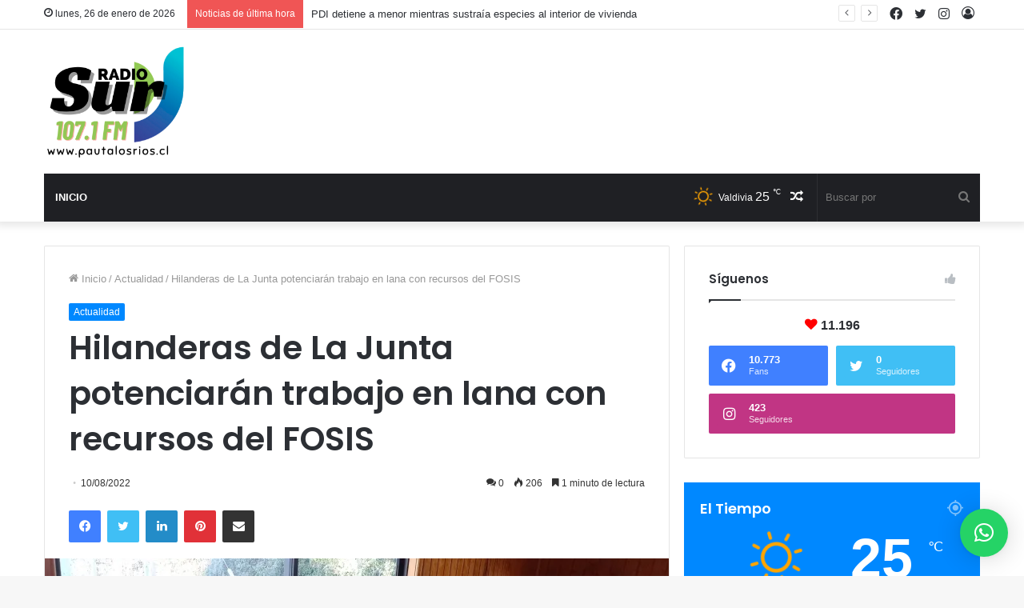

--- FILE ---
content_type: text/html; charset=UTF-8
request_url: https://pautalosrios.cl/hilanderas-de-la-junta-potenciaran-trabajo-en-lana-con-recursos-del-fosis/
body_size: 20353
content:
<!DOCTYPE html>
<html lang="es" class="" data-skin="light">
<head>
	<meta charset="UTF-8" />
	<link rel="profile" href="http://gmpg.org/xfn/11" />
	<title>Hilanderas de La Junta potenciarán trabajo en lana con recursos del FOSIS &#8211; Pauta Los Ríos</title>

<meta http-equiv='x-dns-prefetch-control' content='on'>
<link rel='dns-prefetch' href='//cdnjs.cloudflare.com' />
<link rel='dns-prefetch' href='//ajax.googleapis.com' />
<link rel='dns-prefetch' href='//fonts.googleapis.com' />
<link rel='dns-prefetch' href='//fonts.gstatic.com' />
<link rel='dns-prefetch' href='//s.gravatar.com' />
<link rel='dns-prefetch' href='//www.google-analytics.com' />
<link rel='preload' as='image' href='https://pautalosrios.cl/wp-content/uploads/2023/11/LOGO-RADIO-SUR3.png'>
<link rel='preload' as='image' href='https://i1.wp.com/pautalosrios.cl/wp-content/uploads/2022/08/hilanderas-2.jpg?resize=780%2C470&ssl=1'>
<link rel='preload' as='font' href='https://pautalosrios.cl/wp-content/themes/jannah/assets/fonts/tielabs-fonticon/tielabs-fonticon.woff' type='font/woff' crossorigin='anonymous' />
<link rel='preload' as='font' href='https://pautalosrios.cl/wp-content/themes/jannah/assets/fonts/fontawesome/fa-solid-900.woff2' type='font/woff2' crossorigin='anonymous' />
<link rel='preload' as='font' href='https://pautalosrios.cl/wp-content/themes/jannah/assets/fonts/fontawesome/fa-brands-400.woff2' type='font/woff2' crossorigin='anonymous' />
<link rel='preload' as='font' href='https://pautalosrios.cl/wp-content/themes/jannah/assets/fonts/fontawesome/fa-regular-400.woff2' type='font/woff2' crossorigin='anonymous' />
<link rel='preload' as='script' href='https://ajax.googleapis.com/ajax/libs/webfont/1/webfont.js'>
<meta name='robots' content='max-image-preview:large' />
<link rel='dns-prefetch' href='//s.w.org' />
<link rel='dns-prefetch' href='//i0.wp.com' />
<link rel='dns-prefetch' href='//i1.wp.com' />
<link rel='dns-prefetch' href='//i2.wp.com' />
<link rel='dns-prefetch' href='//widgets.wp.com' />
<link rel='dns-prefetch' href='//s0.wp.com' />
<link rel='dns-prefetch' href='//0.gravatar.com' />
<link rel='dns-prefetch' href='//1.gravatar.com' />
<link rel='dns-prefetch' href='//2.gravatar.com' />
<link rel="alternate" type="application/rss+xml" title="Pauta Los Ríos &raquo; Feed" href="https://pautalosrios.cl/feed/" />
<link rel="alternate" type="application/rss+xml" title="Pauta Los Ríos &raquo; Feed de los comentarios" href="https://pautalosrios.cl/comments/feed/" />
<link rel="alternate" type="application/rss+xml" title="Pauta Los Ríos &raquo; Comentario Hilanderas de La Junta potenciarán trabajo en lana con recursos del FOSIS del feed" href="https://pautalosrios.cl/hilanderas-de-la-junta-potenciaran-trabajo-en-lana-con-recursos-del-fosis/feed/" />
		<script type="text/javascript">
			window._wpemojiSettings = {"baseUrl":"https:\/\/s.w.org\/images\/core\/emoji\/13.1.0\/72x72\/","ext":".png","svgUrl":"https:\/\/s.w.org\/images\/core\/emoji\/13.1.0\/svg\/","svgExt":".svg","source":{"concatemoji":"https:\/\/pautalosrios.cl\/wp-includes\/js\/wp-emoji-release.min.js?ver=5.8.12"}};
			!function(e,a,t){var n,r,o,i=a.createElement("canvas"),p=i.getContext&&i.getContext("2d");function s(e,t){var a=String.fromCharCode;p.clearRect(0,0,i.width,i.height),p.fillText(a.apply(this,e),0,0);e=i.toDataURL();return p.clearRect(0,0,i.width,i.height),p.fillText(a.apply(this,t),0,0),e===i.toDataURL()}function c(e){var t=a.createElement("script");t.src=e,t.defer=t.type="text/javascript",a.getElementsByTagName("head")[0].appendChild(t)}for(o=Array("flag","emoji"),t.supports={everything:!0,everythingExceptFlag:!0},r=0;r<o.length;r++)t.supports[o[r]]=function(e){if(!p||!p.fillText)return!1;switch(p.textBaseline="top",p.font="600 32px Arial",e){case"flag":return s([127987,65039,8205,9895,65039],[127987,65039,8203,9895,65039])?!1:!s([55356,56826,55356,56819],[55356,56826,8203,55356,56819])&&!s([55356,57332,56128,56423,56128,56418,56128,56421,56128,56430,56128,56423,56128,56447],[55356,57332,8203,56128,56423,8203,56128,56418,8203,56128,56421,8203,56128,56430,8203,56128,56423,8203,56128,56447]);case"emoji":return!s([10084,65039,8205,55357,56613],[10084,65039,8203,55357,56613])}return!1}(o[r]),t.supports.everything=t.supports.everything&&t.supports[o[r]],"flag"!==o[r]&&(t.supports.everythingExceptFlag=t.supports.everythingExceptFlag&&t.supports[o[r]]);t.supports.everythingExceptFlag=t.supports.everythingExceptFlag&&!t.supports.flag,t.DOMReady=!1,t.readyCallback=function(){t.DOMReady=!0},t.supports.everything||(n=function(){t.readyCallback()},a.addEventListener?(a.addEventListener("DOMContentLoaded",n,!1),e.addEventListener("load",n,!1)):(e.attachEvent("onload",n),a.attachEvent("onreadystatechange",function(){"complete"===a.readyState&&t.readyCallback()})),(n=t.source||{}).concatemoji?c(n.concatemoji):n.wpemoji&&n.twemoji&&(c(n.twemoji),c(n.wpemoji)))}(window,document,window._wpemojiSettings);
		</script>
		<style type="text/css">
img.wp-smiley,
img.emoji {
	display: inline !important;
	border: none !important;
	box-shadow: none !important;
	height: 1em !important;
	width: 1em !important;
	margin: 0 .07em !important;
	vertical-align: -0.1em !important;
	background: none !important;
	padding: 0 !important;
}
</style>
	<link rel='stylesheet' id='mediaelement-css'  href='https://pautalosrios.cl/wp-includes/js/mediaelement/mediaelementplayer-legacy.min.css?ver=4.2.16' type='text/css' media='all' />
<link rel='stylesheet' id='wp-mediaelement-css'  href='https://pautalosrios.cl/wp-includes/js/mediaelement/wp-mediaelement.min.css?ver=5.8.12' type='text/css' media='all' />
<link rel='stylesheet' id='qlwapp-css'  href='https://pautalosrios.cl/wp-content/plugins/wp-whatsapp-chat/build/frontend/css/style.css?ver=7.0.2' type='text/css' media='all' />
<link rel='stylesheet' id='tie-css-base-css'  href='https://pautalosrios.cl/wp-content/themes/jannah/assets/css/base.min.css?ver=5.3.4' type='text/css' media='all' />
<link rel='stylesheet' id='tie-css-styles-css'  href='https://pautalosrios.cl/wp-content/themes/jannah/assets/css/style.min.css?ver=5.3.4' type='text/css' media='all' />
<link rel='stylesheet' id='tie-css-widgets-css'  href='https://pautalosrios.cl/wp-content/themes/jannah/assets/css/widgets.min.css?ver=5.3.4' type='text/css' media='all' />
<link rel='stylesheet' id='tie-css-helpers-css'  href='https://pautalosrios.cl/wp-content/themes/jannah/assets/css/helpers.min.css?ver=5.3.4' type='text/css' media='all' />
<link rel='stylesheet' id='tie-fontawesome5-css'  href='https://pautalosrios.cl/wp-content/themes/jannah/assets/css/fontawesome.css?ver=5.3.4' type='text/css' media='all' />
<link rel='stylesheet' id='tie-css-ilightbox-css'  href='https://pautalosrios.cl/wp-content/themes/jannah/assets/ilightbox/dark-skin/skin.css?ver=5.3.4' type='text/css' media='all' />
<link rel='stylesheet' id='tie-css-shortcodes-css'  href='https://pautalosrios.cl/wp-content/themes/jannah/assets/css/plugins/shortcodes.min.css?ver=5.3.4' type='text/css' media='all' />
<link rel='stylesheet' id='tie-css-single-css'  href='https://pautalosrios.cl/wp-content/themes/jannah/assets/css/single.min.css?ver=5.3.4' type='text/css' media='all' />
<link rel='stylesheet' id='tie-css-print-css'  href='https://pautalosrios.cl/wp-content/themes/jannah/assets/css/print.css?ver=5.3.4' type='text/css' media='print' />
<link rel='stylesheet' id='taqyeem-styles-css'  href='https://pautalosrios.cl/wp-content/themes/jannah/assets/css/plugins/taqyeem.min.css?ver=5.3.4' type='text/css' media='all' />
<link rel='stylesheet' id='tie-theme-child-css-css'  href='https://pautalosrios.cl/wp-content/themes/jannah-child/style.css?ver=5.8.12' type='text/css' media='all' />
<link rel='stylesheet' id='__EPYT__style-css'  href='https://pautalosrios.cl/wp-content/plugins/youtube-embed-plus/styles/ytprefs.min.css?ver=14.1.4.1' type='text/css' media='all' />
<style id='__EPYT__style-inline-css' type='text/css'>

                .epyt-gallery-thumb {
                        width: 33.333%;
                }
                
.wf-active .logo-text,.wf-active h1,.wf-active h2,.wf-active h3,.wf-active h4,.wf-active h5,.wf-active h6,.wf-active .the-subtitle{font-family: 'Poppins';}#main-nav .main-menu > ul > li > a{text-transform: uppercase;}.tie-cat-6,.tie-cat-item-6 > span{background-color:#e67e22 !important;color:#FFFFFF !important;}.tie-cat-6:after{border-top-color:#e67e22 !important;}.tie-cat-6:hover{background-color:#c86004 !important;}.tie-cat-6:hover:after{border-top-color:#c86004 !important;}.tie-cat-13,.tie-cat-item-13 > span{background-color:#2ecc71 !important;color:#FFFFFF !important;}.tie-cat-13:after{border-top-color:#2ecc71 !important;}.tie-cat-13:hover{background-color:#10ae53 !important;}.tie-cat-13:hover:after{border-top-color:#10ae53 !important;}.tie-cat-17,.tie-cat-item-17 > span{background-color:#9b59b6 !important;color:#FFFFFF !important;}.tie-cat-17:after{border-top-color:#9b59b6 !important;}.tie-cat-17:hover{background-color:#7d3b98 !important;}.tie-cat-17:hover:after{border-top-color:#7d3b98 !important;}.tie-cat-19,.tie-cat-item-19 > span{background-color:#34495e !important;color:#FFFFFF !important;}.tie-cat-19:after{border-top-color:#34495e !important;}.tie-cat-19:hover{background-color:#162b40 !important;}.tie-cat-19:hover:after{border-top-color:#162b40 !important;}.tie-cat-22,.tie-cat-item-22 > span{background-color:#795548 !important;color:#FFFFFF !important;}.tie-cat-22:after{border-top-color:#795548 !important;}.tie-cat-22:hover{background-color:#5b372a !important;}.tie-cat-22:hover:after{border-top-color:#5b372a !important;}.tie-cat-23,.tie-cat-item-23 > span{background-color:#00afd8 !important;color:#FFFFFF !important;}.tie-cat-23:after{border-top-color:#00afd8 !important;}.tie-cat-23:hover{background-color:#0091ba !important;}.tie-cat-23:hover:after{border-top-color:#0091ba !important;}.tie-cat-28,.tie-cat-item-28 > span{background-color:#000000 !important;color:#FFFFFF !important;}.tie-cat-28:after{border-top-color:#000000 !important;}.tie-cat-28:hover{background-color:#000000 !important;}.tie-cat-28:hover:after{border-top-color:#000000 !important;}.tie-cat-37,.tie-cat-item-37 > span{background-color:#f5756c !important;color:#FFFFFF !important;}.tie-cat-37:after{border-top-color:#f5756c !important;}.tie-cat-37:hover{background-color:#d7574e !important;}.tie-cat-37:hover:after{border-top-color:#d7574e !important;}.tie-cat-35,.tie-cat-item-35 > span{background-color:#00a950 !important;color:#FFFFFF !important;}.tie-cat-35:after{border-top-color:#00a950 !important;}.tie-cat-35:hover{background-color:#008b32 !important;}.tie-cat-35:hover:after{border-top-color:#008b32 !important;}.tie-cat-36,.tie-cat-item-36 > span{background-color:#1e73be !important;color:#FFFFFF !important;}.tie-cat-36:after{border-top-color:#1e73be !important;}.tie-cat-36:hover{background-color:#0055a0 !important;}.tie-cat-36:hover:after{border-top-color:#0055a0 !important;}.tie-cat-29,.tie-cat-item-29 > span{background-color:#9a6f65 !important;color:#FFFFFF !important;}.tie-cat-29:after{border-top-color:#9a6f65 !important;}.tie-cat-29:hover{background-color:#7c5147 !important;}.tie-cat-29:hover:after{border-top-color:#7c5147 !important;}.tie-cat-32,.tie-cat-item-32 > span{background-color:#5e5e5e !important;color:#FFFFFF !important;}.tie-cat-32:after{border-top-color:#5e5e5e !important;}.tie-cat-32:hover{background-color:#404040 !important;}.tie-cat-32:hover:after{border-top-color:#404040 !important;}.tie-cat-31,.tie-cat-item-31 > span{background-color:#e255f8 !important;color:#FFFFFF !important;}.tie-cat-31:after{border-top-color:#e255f8 !important;}.tie-cat-31:hover{background-color:#c437da !important;}.tie-cat-31:hover:after{border-top-color:#c437da !important;}.tie-cat-33,.tie-cat-item-33 > span{background-color:#8a8acb !important;color:#FFFFFF !important;}.tie-cat-33:after{border-top-color:#8a8acb !important;}.tie-cat-33:hover{background-color:#6c6cad !important;}.tie-cat-33:hover:after{border-top-color:#6c6cad !important;}.tie-cat-30,.tie-cat-item-30 > span{background-color:#dd3333 !important;color:#FFFFFF !important;}.tie-cat-30:after{border-top-color:#dd3333 !important;}.tie-cat-30:hover{background-color:#bf1515 !important;}.tie-cat-30:hover:after{border-top-color:#bf1515 !important;}.tie-cat-34,.tie-cat-item-34 > span{background-color:#dd9933 !important;color:#FFFFFF !important;}.tie-cat-34:after{border-top-color:#dd9933 !important;}.tie-cat-34:hover{background-color:#bf7b15 !important;}.tie-cat-34:hover:after{border-top-color:#bf7b15 !important;}@media (max-width: 991px){.side-aside.dark-skin{background: #2f88d6;background: -webkit-linear-gradient(135deg,#5933a2,#2f88d6 );background: -moz-linear-gradient(135deg,#5933a2,#2f88d6 );background: -o-linear-gradient(135deg,#5933a2,#2f88d6 );background: linear-gradient(135deg,#2f88d6,#5933a2 );}}
</style>
<link rel='stylesheet' id='jetpack_css-css'  href='https://pautalosrios.cl/wp-content/plugins/jetpack/css/jetpack.css?ver=10.4.2' type='text/css' media='all' />
<script type='text/javascript' src='https://pautalosrios.cl/wp-includes/js/jquery/jquery.min.js?ver=3.6.0' id='jquery-core-js'></script>
<script type='text/javascript' src='https://pautalosrios.cl/wp-includes/js/jquery/jquery-migrate.min.js?ver=3.3.2' id='jquery-migrate-js'></script>
<script type='text/javascript' id='__ytprefs__-js-extra'>
/* <![CDATA[ */
var _EPYT_ = {"ajaxurl":"https:\/\/pautalosrios.cl\/wp-admin\/admin-ajax.php","security":"b051b8a93c","gallery_scrolloffset":"20","eppathtoscripts":"https:\/\/pautalosrios.cl\/wp-content\/plugins\/youtube-embed-plus\/scripts\/","eppath":"https:\/\/pautalosrios.cl\/wp-content\/plugins\/youtube-embed-plus\/","epresponsiveselector":"[\"iframe.__youtube_prefs_widget__\"]","epdovol":"1","version":"14.1.4.1","evselector":"iframe.__youtube_prefs__[src], iframe[src*=\"youtube.com\/embed\/\"], iframe[src*=\"youtube-nocookie.com\/embed\/\"]","ajax_compat":"","ytapi_load":"light","pause_others":"","stopMobileBuffer":"1","facade_mode":"","not_live_on_channel":"","vi_active":"","vi_js_posttypes":[]};
/* ]]> */
</script>
<script type='text/javascript' src='https://pautalosrios.cl/wp-content/plugins/youtube-embed-plus/scripts/ytprefs.min.js?ver=14.1.4.1' id='__ytprefs__-js'></script>
<link rel="https://api.w.org/" href="https://pautalosrios.cl/wp-json/" /><link rel="alternate" type="application/json" href="https://pautalosrios.cl/wp-json/wp/v2/posts/27335" /><link rel="EditURI" type="application/rsd+xml" title="RSD" href="https://pautalosrios.cl/xmlrpc.php?rsd" />
<link rel="wlwmanifest" type="application/wlwmanifest+xml" href="https://pautalosrios.cl/wp-includes/wlwmanifest.xml" /> 
<meta name="generator" content="WordPress 5.8.12" />
<link rel="canonical" href="https://pautalosrios.cl/hilanderas-de-la-junta-potenciaran-trabajo-en-lana-con-recursos-del-fosis/" />
<link rel='shortlink' href='https://pautalosrios.cl/?p=27335' />
<link rel="alternate" type="application/json+oembed" href="https://pautalosrios.cl/wp-json/oembed/1.0/embed?url=https%3A%2F%2Fpautalosrios.cl%2Fhilanderas-de-la-junta-potenciaran-trabajo-en-lana-con-recursos-del-fosis%2F" />
<link rel="alternate" type="text/xml+oembed" href="https://pautalosrios.cl/wp-json/oembed/1.0/embed?url=https%3A%2F%2Fpautalosrios.cl%2Fhilanderas-de-la-junta-potenciaran-trabajo-en-lana-con-recursos-del-fosis%2F&#038;format=xml" />
        <script type="text/javascript">
            var StrCPVisits_page_data = {
                'abort' : 'false',
                'title' : 'Hilanderas de La Junta potenciarán trabajo en lana con recursos del FOSIS',
            };

        </script>
        <script type='text/javascript'>
/* <![CDATA[ */
var taqyeem = {"ajaxurl":"https://pautalosrios.cl/wp-admin/admin-ajax.php" , "your_rating":"Your Rating:"};
/* ]]> */
</script>

 <meta name="description" content="Programa Yo Emprendo aportará asesorías financieras y recursos por tres millones de pesos para potenciar su negocio asociativo. La agrupación Las Hila" /><meta http-equiv="X-UA-Compatible" content="IE=edge">
<meta name="theme-color" content="#0088ff" /><meta name="viewport" content="width=device-width, initial-scale=1.0" />
<!-- Jetpack Open Graph Tags -->
<meta property="og:type" content="article" />
<meta property="og:title" content="Hilanderas de La Junta potenciarán trabajo en lana con recursos del FOSIS" />
<meta property="og:url" content="https://pautalosrios.cl/hilanderas-de-la-junta-potenciaran-trabajo-en-lana-con-recursos-del-fosis/" />
<meta property="og:description" content="Programa Yo Emprendo aportará asesorías financieras y recursos por tres millones de pesos para potenciar su negocio asociativo. La agrupación Las Hilanderas de La Junta, del sector del mismo nombre…" />
<meta property="article:published_time" content="2022-08-10T15:22:06+00:00" />
<meta property="article:modified_time" content="2022-08-10T15:22:06+00:00" />
<meta property="og:site_name" content="Pauta Los Ríos" />
<meta property="og:image" content="https://i1.wp.com/pautalosrios.cl/wp-content/uploads/2022/08/hilanderas-2.jpg?fit=1200%2C779&#038;ssl=1" />
<meta property="og:image:width" content="1200" />
<meta property="og:image:height" content="779" />
<meta property="og:image:alt" content="" />
<meta property="og:locale" content="es_ES" />
<meta name="twitter:creator" content="@barriolasanimas" />
<meta name="twitter:text:title" content="Hilanderas de La Junta potenciarán trabajo en lana con recursos del FOSIS" />
<meta name="twitter:image" content="https://i1.wp.com/pautalosrios.cl/wp-content/uploads/2022/08/hilanderas-2.jpg?fit=1200%2C779&#038;ssl=1&#038;w=640" />
<meta name="twitter:card" content="summary_large_image" />

<!-- End Jetpack Open Graph Tags -->
			<style>
				:root {
				--qlwapp-scheme-font-family:inherit;--qlwapp-scheme-font-size:18px;--qlwapp-scheme-icon-size:60px;--qlwapp-scheme-icon-font-size:24px;--qlwapp-button-animation-name:none;				}
			</style>
			</head>

<body id="tie-body" class="post-template-default single single-post postid-27335 single-format-standard tie-no-js wrapper-has-shadow block-head-1 magazine1 is-thumb-overlay-disabled is-desktop is-header-layout-3 has-header-ad sidebar-right has-sidebar post-layout-1 narrow-title-narrow-media is-thumb-format has-mobile-share hide_share_post_top hide_share_post_bottom">



<div class="background-overlay">

	<div id="tie-container" class="site tie-container">

		
		<div id="tie-wrapper">

			
<header id="theme-header" class="theme-header header-layout-3 main-nav-dark main-nav-default-dark main-nav-below main-nav-boxed has-stream-item top-nav-active top-nav-light top-nav-default-light top-nav-above has-shadow has-normal-width-logo mobile-header-default">
	
<nav id="top-nav"  class="has-date-breaking-components top-nav header-nav has-breaking-news" aria-label="Menú de Navegación secundario">
	<div class="container">
		<div class="topbar-wrapper">

			
					<div class="topbar-today-date tie-icon">
						lunes, 26 de enero de 2026					</div>
					
			<div class="tie-alignleft">
				
<div class="breaking controls-is-active">

	<span class="breaking-title">
		<span class="tie-icon-bolt breaking-icon" aria-hidden="true"></span>
		<span class="breaking-title-text">Noticias de última hora</span>
	</span>

	<ul id="breaking-news-in-header" class="breaking-news" data-type="reveal" data-arrows="true">

		
							<li class="news-item">
								<a href="https://pautalosrios.cl/pdi-detiene-a-menor-mientras-sustraia-especies-al-interior-de-vivienda/">PDI detiene a menor mientras sustraía especies al interior de vivienda</a>
							</li>

							
							<li class="news-item">
								<a href="https://pautalosrios.cl/pdi-investiga-homicidio-al-interior-de-la-carcel-de-valdivia/">PDI investiga homicidio al interior de la carcel de Valdivia</a>
							</li>

							
							<li class="news-item">
								<a href="https://pautalosrios.cl/cehum-uach-capacita-a-lideres-de-conservacion-del-caribe-en-curso-internacional-de-monitoreo-de-humedales/">CEHUM UACh capacita a líderes de conservación del Caribe en curso internacional de Monitoreo de Humedales</a>
							</li>

							
							<li class="news-item">
								<a href="https://pautalosrios.cl/pinguinitos-de-la-austral-participaron-de-torneo-rugby-playa/">Pinguinitos de la Austral participaron de torneo rugby playa</a>
							</li>

							
							<li class="news-item">
								<a href="https://pautalosrios.cl/camara-de-diputadas-y-diputados-aprobo-la-indicacion-que-extiende-la-vigencia-de-las-licencias-de-conducir-que-hayan-vencido-durante-el-2025-y-2026/">Cámara de Diputadas y Diputados aprobó la indicación que extiende la vigencia de las licencias de conducir que hayan vencido durante el 2025 y 2026</a>
							</li>

							
							<li class="news-item">
								<a href="https://pautalosrios.cl/pdi-detuvo-a-dos-sujetos-por-violento-robo-cometido-en-paillaco/">PDI detuvo a dos sujetos por violento robo cometido en Paillaco</a>
							</li>

							
							<li class="news-item">
								<a href="https://pautalosrios.cl/pdi-recupero-vehiculo-robado-con-intimidacion-en-poblacion-pablo-neruda-de-valdivia/">PDI recuperó vehículo robado con intimidación en población Pablo Neruda de Valdivia</a>
							</li>

							
							<li class="news-item">
								<a href="https://pautalosrios.cl/pdi-detiene-6-personas-por-microtrafico-de-drogas/">PDI detiene 6 personas por microtráfico de drogas.</a>
							</li>

							
							<li class="news-item">
								<a href="https://pautalosrios.cl/valdivia-fue-epicentro-del-dialogo-cientifico-y-territorial-durante-el-xi-congreso-futuro-los-rios/">Valdivia fue epicentro del diálogo científico y territorial durante el XI Congreso Futuro Los Ríos</a>
							</li>

							
							<li class="news-item">
								<a href="https://pautalosrios.cl/deporte-y-naturaleza-se-vuelven-a-encontrar-en-futangue-challenge-2026/">Deporte y naturaleza se vuelven a encontrar en Futangue Challenge 2026</a>
							</li>

							
	</ul>
</div><!-- #breaking /-->
			</div><!-- .tie-alignleft /-->

			<div class="tie-alignright">
				<ul class="components">
	
		<li class=" popup-login-icon menu-item custom-menu-link">
			<a href="#" class="lgoin-btn tie-popup-trigger">
				<span class="tie-icon-author" aria-hidden="true"></span>
				<span class="screen-reader-text">Acceso</span>			</a>
		</li>

			 <li class="social-icons-item"><a class="social-link instagram-social-icon" rel="external noopener nofollow" target="_blank" href="https://www.instagram.com/prensadelasanimas_/"><span class="tie-social-icon tie-icon-instagram"></span><span class="screen-reader-text">Instagram</span></a></li><li class="social-icons-item"><a class="social-link twitter-social-icon" rel="external noopener nofollow" target="_blank" href="https://twitter.com/pautalosrios"><span class="tie-social-icon tie-icon-twitter"></span><span class="screen-reader-text">Twitter</span></a></li><li class="social-icons-item"><a class="social-link facebook-social-icon" rel="external noopener nofollow" target="_blank" href="https://www.facebook.com/tendenciaregionalchile"><span class="tie-social-icon tie-icon-facebook"></span><span class="screen-reader-text">Facebook</span></a></li> </ul><!-- Components -->			</div><!-- .tie-alignright /-->

		</div><!-- .topbar-wrapper /-->
	</div><!-- .container /-->
</nav><!-- #top-nav /-->

<div class="container header-container">
	<div class="tie-row logo-row">

		
		<div class="logo-wrapper">
			<div class="tie-col-md-4 logo-container clearfix">
				<div id="mobile-header-components-area_1" class="mobile-header-components"><ul class="components"><li class="mobile-component_menu custom-menu-link"><a href="#" id="mobile-menu-icon" class=""><span class="tie-mobile-menu-icon nav-icon is-layout-1"></span><span class="screen-reader-text">Menú</span></a></li></ul></div>
		<div id="logo" class="image-logo" style="margin-top: 15px; margin-bottom: 15px;">

			
			<a title="Pauta Los Ríos" href="https://pautalosrios.cl/">
				
				<picture class="tie-logo-default tie-logo-picture">
					<source class="tie-logo-source-default tie-logo-source" srcset="https://pautalosrios.cl/wp-content/uploads/2023/11/LOGO-RADIO-SUR3.png">
					<img class="tie-logo-img-default tie-logo-img" src="https://pautalosrios.cl/wp-content/uploads/2023/11/LOGO-RADIO-SUR3.png" alt="Pauta Los Ríos" width="179" height="150" style="max-height:150px; width: auto;" />
				</picture>
						</a>

			
		</div><!-- #logo /-->

		<div id="mobile-header-components-area_2" class="mobile-header-components"><ul class="components"><li class="mobile-component_search custom-menu-link">
				<a href="#" class="tie-search-trigger-mobile">
					<span class="tie-icon-search tie-search-icon" aria-hidden="true"></span>
					<span class="screen-reader-text">Buscar por</span>
				</a>
			</li></ul></div>			</div><!-- .tie-col /-->
		</div><!-- .logo-wrapper /-->

		<div class="tie-col-md-8 stream-item stream-item-top-wrapper"><div class="stream-item-top">&nbsp;</div></div><!-- .tie-col /-->
	</div><!-- .tie-row /-->
</div><!-- .container /-->

<div class="main-nav-wrapper">
	<nav id="main-nav" data-skin="search-in-main-nav" class="main-nav header-nav live-search-parent"  aria-label="Menú de Navegación principal">
		<div class="container">

			<div class="main-menu-wrapper">

				
				<div id="menu-components-wrap">

					
					<div class="main-menu main-menu-wrap tie-alignleft">
						<div id="main-nav-menu" class="main-menu header-menu"><ul id="menu-tielabs-main-menu" class="menu" role="menubar"><li id="menu-item-4249" class="menu-item menu-item-type-custom menu-item-object-custom menu-item-home menu-item-4249"><a href="https://pautalosrios.cl/">Inicio</a></li>
</ul></div>					</div><!-- .main-menu.tie-alignleft /-->

					<ul class="components">		<li class="search-bar menu-item custom-menu-link" aria-label="Buscar">
			<form method="get" id="search" action="https://pautalosrios.cl/">
				<input id="search-input" class="is-ajax-search"  inputmode="search" type="text" name="s" title="Buscar por" placeholder="Buscar por" />
				<button id="search-submit" type="submit">
					<span class="tie-icon-search tie-search-icon" aria-hidden="true"></span>
					<span class="screen-reader-text">Buscar por</span>
				</button>
			</form>
		</li>
			<li class="random-post-icon menu-item custom-menu-link">
		<a href="/hilanderas-de-la-junta-potenciaran-trabajo-en-lana-con-recursos-del-fosis/?random-post=1" class="random-post" title="Publicación al azar" rel="nofollow">
			<span class="tie-icon-random" aria-hidden="true"></span>
			<span class="screen-reader-text">Publicación al azar</span>
		</a>
	</li>
	<li class="weather-menu-item menu-item custom-menu-link">
				<div class="tie-weather-widget is-animated" title="Clear Sky">
					<div class="weather-wrap">

						<div class="weather-forecast-day small-weather-icons">
							
					<div class="weather-icon">
						<div class="icon-sun"></div>
					</div>
										</div><!-- .weather-forecast-day -->

						<div class="city-data">
							<span>Valdivia</span>
							<span class="weather-current-temp">
								25								<sup>&#x2103;</sup>
							</span>
						</div><!-- .city-data -->

					</div><!-- .weather-wrap -->
				</div><!-- .tie-weather-widget -->
				</li></ul><!-- Components -->
				</div><!-- #menu-components-wrap /-->
			</div><!-- .main-menu-wrapper /-->
		</div><!-- .container /-->
	</nav><!-- #main-nav /-->
</div><!-- .main-nav-wrapper /-->

</header>

<div id="content" class="site-content container"><div id="main-content-row" class="tie-row main-content-row">

<div class="main-content tie-col-md-8 tie-col-xs-12" role="main">

	
	<article id="the-post" class="container-wrapper post-content tie-thumb">

		
<header class="entry-header-outer">

	<nav id="breadcrumb"><a href="https://pautalosrios.cl/"><span class="tie-icon-home" aria-hidden="true"></span> Inicio</a><em class="delimiter">/</em><a href="https://pautalosrios.cl/category/actualidad/">Actualidad</a><em class="delimiter">/</em><span class="current">Hilanderas de La Junta potenciarán trabajo en lana con recursos del FOSIS</span></nav><script type="application/ld+json">{"@context":"http:\/\/schema.org","@type":"BreadcrumbList","@id":"#Breadcrumb","itemListElement":[{"@type":"ListItem","position":1,"item":{"name":"Inicio","@id":"https:\/\/pautalosrios.cl\/"}},{"@type":"ListItem","position":2,"item":{"name":"Actualidad","@id":"https:\/\/pautalosrios.cl\/category\/actualidad\/"}}]}</script>
	<div class="entry-header">

		<span class="post-cat-wrap"><a class="post-cat tie-cat-5" href="https://pautalosrios.cl/category/actualidad/">Actualidad</a></span>
		<h1 class="post-title entry-title">Hilanderas de La Junta potenciarán trabajo en lana con recursos del FOSIS</h1>

		<div id="single-post-meta" class="post-meta clearfix"><span class="date meta-item tie-icon">10/08/2022</span><div class="tie-alignright"><span class="meta-comment tie-icon meta-item fa-before">0</span><span class="meta-views meta-item "><span class="tie-icon-fire" aria-hidden="true"></span> 206 </span><span class="meta-reading-time meta-item"><span class="tie-icon-bookmark" aria-hidden="true"></span> 1 minuto de lectura</span> </div></div><!-- .post-meta -->	</div><!-- .entry-header /-->

	
	
</header><!-- .entry-header-outer /-->


		<div id="share-buttons-top" class="share-buttons share-buttons-top">
			<div class="share-links  icons-only">
				
				<a href="https://www.facebook.com/sharer.php?u=https://pautalosrios.cl/hilanderas-de-la-junta-potenciaran-trabajo-en-lana-con-recursos-del-fosis/" rel="external noopener nofollow" title="Facebook" target="_blank" class="facebook-share-btn " data-raw="https://www.facebook.com/sharer.php?u={post_link}">
					<span class="share-btn-icon tie-icon-facebook"></span> <span class="screen-reader-text">Facebook</span>
				</a>
				<a href="https://twitter.com/intent/tweet?text=Hilanderas%20de%20La%20Junta%20potenciar%C3%A1n%20trabajo%20en%20lana%20con%20recursos%20del%20FOSIS&#038;url=https://pautalosrios.cl/hilanderas-de-la-junta-potenciaran-trabajo-en-lana-con-recursos-del-fosis/" rel="external noopener nofollow" title="Twitter" target="_blank" class="twitter-share-btn " data-raw="https://twitter.com/intent/tweet?text={post_title}&amp;url={post_link}">
					<span class="share-btn-icon tie-icon-twitter"></span> <span class="screen-reader-text">Twitter</span>
				</a>
				<a href="https://www.linkedin.com/shareArticle?mini=true&#038;url=https://pautalosrios.cl/hilanderas-de-la-junta-potenciaran-trabajo-en-lana-con-recursos-del-fosis/&#038;title=Hilanderas%20de%20La%20Junta%20potenciar%C3%A1n%20trabajo%20en%20lana%20con%20recursos%20del%20FOSIS" rel="external noopener nofollow" title="LinkedIn" target="_blank" class="linkedin-share-btn " data-raw="https://www.linkedin.com/shareArticle?mini=true&amp;url={post_full_link}&amp;title={post_title}">
					<span class="share-btn-icon tie-icon-linkedin"></span> <span class="screen-reader-text">LinkedIn</span>
				</a>
				<a href="https://pinterest.com/pin/create/button/?url=https://pautalosrios.cl/hilanderas-de-la-junta-potenciaran-trabajo-en-lana-con-recursos-del-fosis/&#038;description=Hilanderas%20de%20La%20Junta%20potenciar%C3%A1n%20trabajo%20en%20lana%20con%20recursos%20del%20FOSIS&#038;media=https://i1.wp.com/pautalosrios.cl/wp-content/uploads/2022/08/hilanderas-2.jpg?fit=1732%2C1125&#038;ssl=1" rel="external noopener nofollow" title="Pinterest" target="_blank" class="pinterest-share-btn " data-raw="https://pinterest.com/pin/create/button/?url={post_link}&amp;description={post_title}&amp;media={post_img}">
					<span class="share-btn-icon tie-icon-pinterest"></span> <span class="screen-reader-text">Pinterest</span>
				</a>
				<a href="https://api.whatsapp.com/send?text=Hilanderas%20de%20La%20Junta%20potenciar%C3%A1n%20trabajo%20en%20lana%20con%20recursos%20del%20FOSIS%20https://pautalosrios.cl/hilanderas-de-la-junta-potenciaran-trabajo-en-lana-con-recursos-del-fosis/" rel="external noopener nofollow" title="WhatsApp" target="_blank" class="whatsapp-share-btn " data-raw="https://api.whatsapp.com/send?text={post_title}%20{post_link}">
					<span class="share-btn-icon tie-icon-whatsapp"></span> <span class="screen-reader-text">WhatsApp</span>
				</a>
				<a href="mailto:?subject=Hilanderas%20de%20La%20Junta%20potenciar%C3%A1n%20trabajo%20en%20lana%20con%20recursos%20del%20FOSIS&#038;body=https://pautalosrios.cl/hilanderas-de-la-junta-potenciaran-trabajo-en-lana-con-recursos-del-fosis/" rel="external noopener nofollow" title="Compartir por correo electrónico" target="_blank" class="email-share-btn " data-raw="mailto:?subject={post_title}&amp;body={post_link}">
					<span class="share-btn-icon tie-icon-envelope"></span> <span class="screen-reader-text">Compartir por correo electrónico</span>
				</a>			</div><!-- .share-links /-->
		</div><!-- .share-buttons /-->

		<div  class="featured-area"><div class="featured-area-inner"><figure class="single-featured-image"><a href="https://i1.wp.com/pautalosrios.cl/wp-content/uploads/2022/08/hilanderas-2.jpg?fit=1732%2C1125&ssl=1" class="lightbox-enabled"><img width="780" height="470" src="https://i1.wp.com/pautalosrios.cl/wp-content/uploads/2022/08/hilanderas-2.jpg?resize=780%2C470&amp;ssl=1" class="attachment-jannah-image-post size-jannah-image-post wp-post-image" alt="" loading="lazy" is_main_img="1" srcset="https://i1.wp.com/pautalosrios.cl/wp-content/uploads/2022/08/hilanderas-2.jpg?resize=780%2C470&amp;ssl=1 780w, https://i1.wp.com/pautalosrios.cl/wp-content/uploads/2022/08/hilanderas-2.jpg?zoom=2&amp;resize=780%2C470&amp;ssl=1 1560w" sizes="(max-width: 780px) 100vw, 780px" /></a><!-- .lightbox-enabled /--></figure></div></div>
		<div class="entry-content entry clearfix">

			
			<p>Programa Yo Emprendo aportará asesorías financieras y recursos por tres millones de pesos para potenciar su negocio asociativo.</p>
<p>La agrupación Las Hilanderas de La Junta, del sector del mismo nombre, ubicado en la comuna de Lago Ranco, fue seleccionada por el Fondo de Solidaridad e Inversión Social, FOSIS, para formar parte de la convocatoria 2022 del programa Yo Emprendo en la modalidad grupal, el cual se implementa este año en diez comunas de la región de Los Ríos.</p>
<p>El grupo está integrado por 15 socias quienes se dedican al trabajo en lana como una forma de generar ingresos para sus familias. La organización, formada en 2008, participa de manera frecuente en ferias y exposiciones dentro y fuera de la comuna.</p>
<p>La presidenta de la agrupación, Carmen Zulantay, destacó el apoyo que recibirán a través del FOSIS. “Esto cayó del cielo, porque necesitábamos algunas herramientas para poder trabajar e implementar nuestro taller, por ejemplo, una estufa para calefaccionar el taller y también para calentar agua y poder teñir en nuestro proceso de la lana. Además, contar con herramientas para hilar y ruecas eléctricas que no tenemos todas las socias, es un apoyo muy bueno”, manifestó.</p>
<!--[if lt IE 9]><script>document.createElement('audio');</script><![endif]-->
<audio class="wp-audio-shortcode" id="audio-27335-1" preload="none" style="width: 100%;" controls="controls"><source type="audio/mpeg" src="https://pautalosrios.cl/wp-content/uploads/2022/08/cuna-dirigenta-fosis-la-junta-1-1.mp3?_=1" /><a href="https://pautalosrios.cl/wp-content/uploads/2022/08/cuna-dirigenta-fosis-la-junta-1-1.mp3">https://pautalosrios.cl/wp-content/uploads/2022/08/cuna-dirigenta-fosis-la-junta-1-1.mp3</a></audio>
<p>Por su parte, el Director Regional del FOSIS, César Fuentes, quien visitó a las integrantes de la agrupación durante uno de los talleres como parte de la ejecución del programa, valoró el trabajo de las hilanderas. “Esta es una organización que forma parte del área rural de la comuna de Lago Ranco y que a través del trabajo asociativo han podido recuperar la tradición de nuestra zona que tiene que ver con el tratamiento de la lana de oveja en todos sus momentos, desde el corte o lavado.  Es un trabajo que, sin duda, significa un gran esfuerzo, pero también representa el conocimiento propio de nuestros territorios, se trata de un gran desafío”, sostuvo el director regional.</p>
<audio class="wp-audio-shortcode" id="audio-27335-2" preload="none" style="width: 100%;" controls="controls"><source type="audio/mpeg" src="https://pautalosrios.cl/wp-content/uploads/2022/08/cuna-DR-fosis-hilanderas-la-junta-1-1.mp3?_=2" /><a href="https://pautalosrios.cl/wp-content/uploads/2022/08/cuna-DR-fosis-hilanderas-la-junta-1-1.mp3">https://pautalosrios.cl/wp-content/uploads/2022/08/cuna-DR-fosis-hilanderas-la-junta-1-1.mp3</a></audio>
<p>El programa Yo Emprendo en la modalidad grupal aporta asesorías en formulación de planes de negocios, talleres sobre gestión del negocio y financiamiento directo por tres millones de pesos, con el fin de potenciar sus características emprendedoras de manera asociativa.</p>
<div class='sharedaddy sd-block sd-like jetpack-likes-widget-wrapper jetpack-likes-widget-unloaded' id='like-post-wrapper-193253653-27335-6977a4fb4b358' data-src='https://widgets.wp.com/likes/#blog_id=193253653&amp;post_id=27335&amp;origin=pautalosrios.cl&amp;obj_id=193253653-27335-6977a4fb4b358' data-name='like-post-frame-193253653-27335-6977a4fb4b358' data-title='Me gusta o Compartir'><h3 class="sd-title">Me gusta esto:</h3><div class='likes-widget-placeholder post-likes-widget-placeholder' style='height: 55px;'><span class='button'><span>Me gusta</span></span> <span class="loading">Cargando...</span></div><span class='sd-text-color'></span><a class='sd-link-color'></a></div>
			
		</div><!-- .entry-content /-->

				<div id="post-extra-info">
			<div class="theiaStickySidebar">
				<div id="single-post-meta" class="post-meta clearfix"><span class="date meta-item tie-icon">10/08/2022</span><div class="tie-alignright"><span class="meta-comment tie-icon meta-item fa-before">0</span><span class="meta-views meta-item "><span class="tie-icon-fire" aria-hidden="true"></span> 206 </span><span class="meta-reading-time meta-item"><span class="tie-icon-bookmark" aria-hidden="true"></span> 1 minuto de lectura</span> </div></div><!-- .post-meta -->
		<div id="share-buttons-top" class="share-buttons share-buttons-top">
			<div class="share-links  icons-only">
				
				<a href="https://www.facebook.com/sharer.php?u=https://pautalosrios.cl/hilanderas-de-la-junta-potenciaran-trabajo-en-lana-con-recursos-del-fosis/" rel="external noopener nofollow" title="Facebook" target="_blank" class="facebook-share-btn " data-raw="https://www.facebook.com/sharer.php?u={post_link}">
					<span class="share-btn-icon tie-icon-facebook"></span> <span class="screen-reader-text">Facebook</span>
				</a>
				<a href="https://twitter.com/intent/tweet?text=Hilanderas%20de%20La%20Junta%20potenciar%C3%A1n%20trabajo%20en%20lana%20con%20recursos%20del%20FOSIS&#038;url=https://pautalosrios.cl/hilanderas-de-la-junta-potenciaran-trabajo-en-lana-con-recursos-del-fosis/" rel="external noopener nofollow" title="Twitter" target="_blank" class="twitter-share-btn " data-raw="https://twitter.com/intent/tweet?text={post_title}&amp;url={post_link}">
					<span class="share-btn-icon tie-icon-twitter"></span> <span class="screen-reader-text">Twitter</span>
				</a>
				<a href="https://www.linkedin.com/shareArticle?mini=true&#038;url=https://pautalosrios.cl/hilanderas-de-la-junta-potenciaran-trabajo-en-lana-con-recursos-del-fosis/&#038;title=Hilanderas%20de%20La%20Junta%20potenciar%C3%A1n%20trabajo%20en%20lana%20con%20recursos%20del%20FOSIS" rel="external noopener nofollow" title="LinkedIn" target="_blank" class="linkedin-share-btn " data-raw="https://www.linkedin.com/shareArticle?mini=true&amp;url={post_full_link}&amp;title={post_title}">
					<span class="share-btn-icon tie-icon-linkedin"></span> <span class="screen-reader-text">LinkedIn</span>
				</a>
				<a href="https://pinterest.com/pin/create/button/?url=https://pautalosrios.cl/hilanderas-de-la-junta-potenciaran-trabajo-en-lana-con-recursos-del-fosis/&#038;description=Hilanderas%20de%20La%20Junta%20potenciar%C3%A1n%20trabajo%20en%20lana%20con%20recursos%20del%20FOSIS&#038;media=https://i1.wp.com/pautalosrios.cl/wp-content/uploads/2022/08/hilanderas-2.jpg?fit=1732%2C1125&#038;ssl=1" rel="external noopener nofollow" title="Pinterest" target="_blank" class="pinterest-share-btn " data-raw="https://pinterest.com/pin/create/button/?url={post_link}&amp;description={post_title}&amp;media={post_img}">
					<span class="share-btn-icon tie-icon-pinterest"></span> <span class="screen-reader-text">Pinterest</span>
				</a>
				<a href="https://api.whatsapp.com/send?text=Hilanderas%20de%20La%20Junta%20potenciar%C3%A1n%20trabajo%20en%20lana%20con%20recursos%20del%20FOSIS%20https://pautalosrios.cl/hilanderas-de-la-junta-potenciaran-trabajo-en-lana-con-recursos-del-fosis/" rel="external noopener nofollow" title="WhatsApp" target="_blank" class="whatsapp-share-btn " data-raw="https://api.whatsapp.com/send?text={post_title}%20{post_link}">
					<span class="share-btn-icon tie-icon-whatsapp"></span> <span class="screen-reader-text">WhatsApp</span>
				</a>
				<a href="mailto:?subject=Hilanderas%20de%20La%20Junta%20potenciar%C3%A1n%20trabajo%20en%20lana%20con%20recursos%20del%20FOSIS&#038;body=https://pautalosrios.cl/hilanderas-de-la-junta-potenciaran-trabajo-en-lana-con-recursos-del-fosis/" rel="external noopener nofollow" title="Compartir por correo electrónico" target="_blank" class="email-share-btn " data-raw="mailto:?subject={post_title}&amp;body={post_link}">
					<span class="share-btn-icon tie-icon-envelope"></span> <span class="screen-reader-text">Compartir por correo electrónico</span>
				</a>			</div><!-- .share-links /-->
		</div><!-- .share-buttons /-->

					</div>
		</div>

		<div class="clearfix"></div>
		<script id="tie-schema-json" type="application/ld+json">{"@context":"http:\/\/schema.org","@type":"Article","dateCreated":"2022-08-10T11:22:06-04:00","datePublished":"2022-08-10T11:22:06-04:00","dateModified":"2022-08-10T11:22:06-04:00","headline":"Hilanderas de La Junta potenciar\u00e1n trabajo en lana con recursos del FOSIS","name":"Hilanderas de La Junta potenciar\u00e1n trabajo en lana con recursos del FOSIS","keywords":[],"url":"https:\/\/pautalosrios.cl\/hilanderas-de-la-junta-potenciaran-trabajo-en-lana-con-recursos-del-fosis\/","description":"Programa Yo Emprendo aportar\u00e1 asesor\u00edas financieras y recursos por tres millones de pesos para potenciar su negocio asociativo. La agrupaci\u00f3n Las Hilanderas de La Junta, del sector del mismo nombre, u","copyrightYear":"2022","articleSection":"Actualidad","articleBody":"Programa Yo Emprendo aportar\u00e1 asesor\u00edas financieras y recursos por tres millones de pesos para potenciar su negocio asociativo.\r\n\r\n\r\nLa agrupaci\u00f3n Las Hilanderas de La Junta, del sector del mismo nombre, ubicado en la comuna de Lago Ranco, fue seleccionada por el Fondo de Solidaridad e Inversi\u00f3n Social, FOSIS, para formar parte de la convocatoria 2022 del programa Yo Emprendo en la modalidad grupal, el cual se implementa este a\u00f1o en diez comunas de la regi\u00f3n de Los R\u00edos.\r\n\r\n\r\nEl grupo est\u00e1 integrado por 15 socias quienes se dedican al trabajo en lana como una forma de generar ingresos para sus familias. La organizaci\u00f3n, formada en 2008, participa de manera frecuente en ferias y exposiciones dentro y fuera de la comuna.\r\n\r\n\r\nLa presidenta de la agrupaci\u00f3n, Carmen Zulantay, destac\u00f3 el apoyo que recibir\u00e1n a trav\u00e9s del FOSIS. \u201cEsto cay\u00f3 del cielo, porque necesit\u00e1bamos algunas herramientas para poder trabajar e implementar nuestro taller, por ejemplo, una estufa para calefaccionar el taller y tambi\u00e9n para calentar agua y poder te\u00f1ir en nuestro proceso de la lana. Adem\u00e1s, contar con herramientas para hilar y ruecas el\u00e9ctricas que no tenemos todas las socias, es un apoyo muy bueno\u201d, manifest\u00f3.\r\n\r\n\r\n\r\nPor su parte, el Director Regional del FOSIS, C\u00e9sar Fuentes, quien visit\u00f3 a las integrantes de la agrupaci\u00f3n durante uno de los talleres como parte de la ejecuci\u00f3n del programa, valor\u00f3 el trabajo de las hilanderas. \u201cEsta es una organizaci\u00f3n que forma parte del \u00e1rea rural de la comuna de Lago Ranco y que a trav\u00e9s del trabajo asociativo han podido recuperar la tradici\u00f3n de nuestra zona que tiene que ver con el tratamiento de la lana de oveja en todos sus momentos, desde el corte o lavado.  Es un trabajo que, sin duda, significa un gran esfuerzo, pero tambi\u00e9n representa el conocimiento propio de nuestros territorios, se trata de un gran desaf\u00edo\u201d, sostuvo el director regional.\r\n\r\n\r\n\r\nEl programa Yo Emprendo en la modalidad grupal aporta asesor\u00edas en formulaci\u00f3n de planes de negocios, talleres sobre gesti\u00f3n del negocio y financiamiento directo por tres millones de pesos, con el fin de potenciar sus caracter\u00edsticas emprendedoras de manera asociativa.","publisher":{"@id":"#Publisher","@type":"Organization","name":"Pauta Los R\u00edos","logo":{"@type":"ImageObject","url":"https:\/\/pautalosrios.cl\/wp-content\/uploads\/2023\/11\/LOGO-RADIO-SUR3.png"},"sameAs":["https:\/\/www.facebook.com\/tendenciaregionalchile","https:\/\/twitter.com\/pautalosrios","https:\/\/www.instagram.com\/prensadelasanimas_\/"]},"sourceOrganization":{"@id":"#Publisher"},"copyrightHolder":{"@id":"#Publisher"},"mainEntityOfPage":{"@type":"WebPage","@id":"https:\/\/pautalosrios.cl\/hilanderas-de-la-junta-potenciaran-trabajo-en-lana-con-recursos-del-fosis\/","breadcrumb":{"@id":"#Breadcrumb"}},"author":{"@type":"Person","name":"Pauta Los R\u00edos","url":"https:\/\/pautalosrios.cl\/author\/admin\/"},"image":{"@type":"ImageObject","url":"https:\/\/i1.wp.com\/pautalosrios.cl\/wp-content\/uploads\/2022\/08\/hilanderas-2.jpg?fit=1732%2C1125&ssl=1","width":1732,"height":1125}}</script>
		<div id="share-buttons-bottom" class="share-buttons share-buttons-bottom">
			<div class="share-links  icons-only">
										<div class="share-title">
							<span class="tie-icon-share" aria-hidden="true"></span>
							<span> Compartir</span>
						</div>
						
				<a href="https://www.facebook.com/sharer.php?u=https://pautalosrios.cl/hilanderas-de-la-junta-potenciaran-trabajo-en-lana-con-recursos-del-fosis/" rel="external noopener nofollow" title="Facebook" target="_blank" class="facebook-share-btn " data-raw="https://www.facebook.com/sharer.php?u={post_link}">
					<span class="share-btn-icon tie-icon-facebook"></span> <span class="screen-reader-text">Facebook</span>
				</a>
				<a href="https://twitter.com/intent/tweet?text=Hilanderas%20de%20La%20Junta%20potenciar%C3%A1n%20trabajo%20en%20lana%20con%20recursos%20del%20FOSIS&#038;url=https://pautalosrios.cl/hilanderas-de-la-junta-potenciaran-trabajo-en-lana-con-recursos-del-fosis/" rel="external noopener nofollow" title="Twitter" target="_blank" class="twitter-share-btn " data-raw="https://twitter.com/intent/tweet?text={post_title}&amp;url={post_link}">
					<span class="share-btn-icon tie-icon-twitter"></span> <span class="screen-reader-text">Twitter</span>
				</a>
				<a href="https://www.linkedin.com/shareArticle?mini=true&#038;url=https://pautalosrios.cl/hilanderas-de-la-junta-potenciaran-trabajo-en-lana-con-recursos-del-fosis/&#038;title=Hilanderas%20de%20La%20Junta%20potenciar%C3%A1n%20trabajo%20en%20lana%20con%20recursos%20del%20FOSIS" rel="external noopener nofollow" title="LinkedIn" target="_blank" class="linkedin-share-btn " data-raw="https://www.linkedin.com/shareArticle?mini=true&amp;url={post_full_link}&amp;title={post_title}">
					<span class="share-btn-icon tie-icon-linkedin"></span> <span class="screen-reader-text">LinkedIn</span>
				</a>
				<a href="https://pinterest.com/pin/create/button/?url=https://pautalosrios.cl/hilanderas-de-la-junta-potenciaran-trabajo-en-lana-con-recursos-del-fosis/&#038;description=Hilanderas%20de%20La%20Junta%20potenciar%C3%A1n%20trabajo%20en%20lana%20con%20recursos%20del%20FOSIS&#038;media=https://i1.wp.com/pautalosrios.cl/wp-content/uploads/2022/08/hilanderas-2.jpg?fit=1732%2C1125&#038;ssl=1" rel="external noopener nofollow" title="Pinterest" target="_blank" class="pinterest-share-btn " data-raw="https://pinterest.com/pin/create/button/?url={post_link}&amp;description={post_title}&amp;media={post_img}">
					<span class="share-btn-icon tie-icon-pinterest"></span> <span class="screen-reader-text">Pinterest</span>
				</a>
				<a href="https://api.whatsapp.com/send?text=Hilanderas%20de%20La%20Junta%20potenciar%C3%A1n%20trabajo%20en%20lana%20con%20recursos%20del%20FOSIS%20https://pautalosrios.cl/hilanderas-de-la-junta-potenciaran-trabajo-en-lana-con-recursos-del-fosis/" rel="external noopener nofollow" title="WhatsApp" target="_blank" class="whatsapp-share-btn " data-raw="https://api.whatsapp.com/send?text={post_title}%20{post_link}">
					<span class="share-btn-icon tie-icon-whatsapp"></span> <span class="screen-reader-text">WhatsApp</span>
				</a>
				<a href="mailto:?subject=Hilanderas%20de%20La%20Junta%20potenciar%C3%A1n%20trabajo%20en%20lana%20con%20recursos%20del%20FOSIS&#038;body=https://pautalosrios.cl/hilanderas-de-la-junta-potenciaran-trabajo-en-lana-con-recursos-del-fosis/" rel="external noopener nofollow" title="Compartir por correo electrónico" target="_blank" class="email-share-btn " data-raw="mailto:?subject={post_title}&amp;body={post_link}">
					<span class="share-btn-icon tie-icon-envelope"></span> <span class="screen-reader-text">Compartir por correo electrónico</span>
				</a>
				<a href="#" rel="external noopener nofollow" title="Imprimir" target="_blank" class="print-share-btn " data-raw="#">
					<span class="share-btn-icon tie-icon-print"></span> <span class="screen-reader-text">Imprimir</span>
				</a>			</div><!-- .share-links /-->
		</div><!-- .share-buttons /-->

		
	</article><!-- #the-post /-->

	
	<div class="post-components">

		<div class="prev-next-post-nav container-wrapper media-overlay">
			<div class="tie-col-xs-6 prev-post">
				<a href="https://pautalosrios.cl/apoyan-a-docentes-y-profesionales-de-la-escuela-espana-con-capacitaciones-sobre-el-trastorno-del-espectro-autista/" style="background-image: url(https://i1.wp.com/pautalosrios.cl/wp-content/uploads/2022/08/WhatsApp_Image_2022-08-08_at_13405_PM.jpeg?resize=390%2C220&#038;ssl=1)" class="post-thumb" rel="prev">
					<div class="post-thumb-overlay-wrap">
						<div class="post-thumb-overlay">
							<span class="tie-icon tie-media-icon"></span>
						</div>
					</div>
				</a>

				<a href="https://pautalosrios.cl/apoyan-a-docentes-y-profesionales-de-la-escuela-espana-con-capacitaciones-sobre-el-trastorno-del-espectro-autista/" rel="prev">
					<h3 class="post-title">Apoyan a docentes y profesionales de la Escuela España con capacitaciones sobre el Trastorno del Espectro Autista</h3>
				</a>
			</div>

			
			<div class="tie-col-xs-6 next-post">
				<a href="https://pautalosrios.cl/libreria-que-leo-de-valdivia-se-suma-a-la-comunidad-joven-de-injuv/" style="background-image: url(https://i0.wp.com/pautalosrios.cl/wp-content/uploads/2022/08/044ebeeb-8166-4f01-accd-0c2c50056aa6.jpg?resize=390%2C220&#038;ssl=1)" class="post-thumb" rel="next">
					<div class="post-thumb-overlay-wrap">
						<div class="post-thumb-overlay">
							<span class="tie-icon tie-media-icon"></span>
						</div>
					</div>
				</a>

				<a href="https://pautalosrios.cl/libreria-que-leo-de-valdivia-se-suma-a-la-comunidad-joven-de-injuv/" rel="next">
					<h3 class="post-title">Librería Qué Leo de Valdivia se suma a la “Comunidad Joven” de INJUV</h3>
				</a>
			</div>

			</div><!-- .prev-next-post-nav /-->
	

				<div id="related-posts" class="container-wrapper has-extra-post">

					<div class="mag-box-title the-global-title">
						<h3>Publicaciones relacionadas</h3>
					</div>

					<div class="related-posts-list">

					
							<div class="related-item tie-standard">

								
			<a aria-label="Cámara de Diputadas y Diputados aprobó la indicación que extiende la vigencia de las licencias de conducir que hayan vencido durante el 2025 y 2026" href="https://pautalosrios.cl/camara-de-diputadas-y-diputados-aprobo-la-indicacion-que-extiende-la-vigencia-de-las-licencias-de-conducir-que-hayan-vencido-durante-el-2025-y-2026/" class="post-thumb"><img width="390" height="220" src="https://i0.wp.com/pautalosrios.cl/wp-content/uploads/2026/01/licencia-de-conducir-con-datos-personales_6971824fe83b7.jpg.jpeg?resize=390%2C220&amp;ssl=1" class="attachment-jannah-image-large size-jannah-image-large wp-post-image" alt="" loading="lazy" srcset="https://i0.wp.com/pautalosrios.cl/wp-content/uploads/2026/01/licencia-de-conducir-con-datos-personales_6971824fe83b7.jpg.jpeg?w=844&amp;ssl=1 844w, https://i0.wp.com/pautalosrios.cl/wp-content/uploads/2026/01/licencia-de-conducir-con-datos-personales_6971824fe83b7.jpg.jpeg?resize=300%2C169&amp;ssl=1 300w, https://i0.wp.com/pautalosrios.cl/wp-content/uploads/2026/01/licencia-de-conducir-con-datos-personales_6971824fe83b7.jpg.jpeg?resize=768%2C432&amp;ssl=1 768w, https://i0.wp.com/pautalosrios.cl/wp-content/uploads/2026/01/licencia-de-conducir-con-datos-personales_6971824fe83b7.jpg.jpeg?resize=390%2C220&amp;ssl=1 390w" sizes="(max-width: 390px) 100vw, 390px" /></a>
								<h3 class="post-title"><a href="https://pautalosrios.cl/camara-de-diputadas-y-diputados-aprobo-la-indicacion-que-extiende-la-vigencia-de-las-licencias-de-conducir-que-hayan-vencido-durante-el-2025-y-2026/">Cámara de Diputadas y Diputados aprobó la indicación que extiende la vigencia de las licencias de conducir que hayan vencido durante el 2025 y 2026</a></h3>

								<div class="post-meta clearfix"><span class="date meta-item tie-icon">Hace 3 días</span></div><!-- .post-meta -->							</div><!-- .related-item /-->

						
							<div class="related-item tie-standard">

								
			<a aria-label="Valdivia fue epicentro del diálogo científico y territorial durante el XI Congreso Futuro Los Ríos" href="https://pautalosrios.cl/valdivia-fue-epicentro-del-dialogo-cientifico-y-territorial-durante-el-xi-congreso-futuro-los-rios/" class="post-thumb"><img width="390" height="220" src="https://i1.wp.com/pautalosrios.cl/wp-content/uploads/2026/01/DSC1249.jpg?resize=390%2C220&amp;ssl=1" class="attachment-jannah-image-large size-jannah-image-large wp-post-image" alt="" loading="lazy" srcset="https://i1.wp.com/pautalosrios.cl/wp-content/uploads/2026/01/DSC1249.jpg?resize=390%2C220&amp;ssl=1 390w, https://i1.wp.com/pautalosrios.cl/wp-content/uploads/2026/01/DSC1249.jpg?zoom=2&amp;resize=390%2C220&amp;ssl=1 780w, https://i1.wp.com/pautalosrios.cl/wp-content/uploads/2026/01/DSC1249.jpg?zoom=3&amp;resize=390%2C220&amp;ssl=1 1170w" sizes="(max-width: 390px) 100vw, 390px" /></a>
								<h3 class="post-title"><a href="https://pautalosrios.cl/valdivia-fue-epicentro-del-dialogo-cientifico-y-territorial-durante-el-xi-congreso-futuro-los-rios/">Valdivia fue epicentro del diálogo científico y territorial durante el XI Congreso Futuro Los Ríos</a></h3>

								<div class="post-meta clearfix"><span class="date meta-item tie-icon">Hace 6 días</span></div><!-- .post-meta -->							</div><!-- .related-item /-->

						
							<div class="related-item tie-slider">

								
			<a aria-label="Expo Mundo Rural INDAP Los Ríos 2026 llega a Valdivia desde el 23 al 25 de enero" href="https://pautalosrios.cl/expo-mundo-rural-indap-los-rios-2026-llega-a-valdivia-desde-el-23-al-25-de-enero/" class="post-thumb"><img width="390" height="220" src="https://i1.wp.com/pautalosrios.cl/wp-content/uploads/2026/01/1.jpeg?resize=390%2C220&amp;ssl=1" class="attachment-jannah-image-large size-jannah-image-large wp-post-image" alt="" loading="lazy" srcset="https://i1.wp.com/pautalosrios.cl/wp-content/uploads/2026/01/1.jpeg?resize=390%2C220&amp;ssl=1 390w, https://i1.wp.com/pautalosrios.cl/wp-content/uploads/2026/01/1.jpeg?zoom=2&amp;resize=390%2C220&amp;ssl=1 780w, https://i1.wp.com/pautalosrios.cl/wp-content/uploads/2026/01/1.jpeg?zoom=3&amp;resize=390%2C220&amp;ssl=1 1170w" sizes="(max-width: 390px) 100vw, 390px" /></a>
								<h3 class="post-title"><a href="https://pautalosrios.cl/expo-mundo-rural-indap-los-rios-2026-llega-a-valdivia-desde-el-23-al-25-de-enero/">Expo Mundo Rural INDAP Los Ríos 2026 llega a Valdivia desde el 23 al 25 de enero</a></h3>

								<div class="post-meta clearfix"><span class="date meta-item tie-icon">Hace 6 días</span></div><!-- .post-meta -->							</div><!-- .related-item /-->

						
							<div class="related-item tie-thumb">

								
			<a aria-label="Huilo Huilo invita a concurso para  ponerle nombre a Puma que habita en la Reserva" href="https://pautalosrios.cl/huilo-huilo-invita-a-concurso-para-ponerle-nombre-a-puma-que-habita-en-la-reserva/" class="post-thumb"><img width="390" height="220" src="https://i2.wp.com/pautalosrios.cl/wp-content/uploads/2026/01/Imagen-de-WhatsApp-2025-12-15-a-las-10.36.38_80e6571d.jpg?resize=390%2C220&amp;ssl=1" class="attachment-jannah-image-large size-jannah-image-large wp-post-image" alt="" loading="lazy" srcset="https://i2.wp.com/pautalosrios.cl/wp-content/uploads/2026/01/Imagen-de-WhatsApp-2025-12-15-a-las-10.36.38_80e6571d.jpg?w=2560&amp;ssl=1 2560w, https://i2.wp.com/pautalosrios.cl/wp-content/uploads/2026/01/Imagen-de-WhatsApp-2025-12-15-a-las-10.36.38_80e6571d.jpg?resize=300%2C169&amp;ssl=1 300w, https://i2.wp.com/pautalosrios.cl/wp-content/uploads/2026/01/Imagen-de-WhatsApp-2025-12-15-a-las-10.36.38_80e6571d.jpg?resize=1024%2C576&amp;ssl=1 1024w, https://i2.wp.com/pautalosrios.cl/wp-content/uploads/2026/01/Imagen-de-WhatsApp-2025-12-15-a-las-10.36.38_80e6571d.jpg?resize=768%2C432&amp;ssl=1 768w, https://i2.wp.com/pautalosrios.cl/wp-content/uploads/2026/01/Imagen-de-WhatsApp-2025-12-15-a-las-10.36.38_80e6571d.jpg?resize=1536%2C864&amp;ssl=1 1536w, https://i2.wp.com/pautalosrios.cl/wp-content/uploads/2026/01/Imagen-de-WhatsApp-2025-12-15-a-las-10.36.38_80e6571d.jpg?resize=2048%2C1152&amp;ssl=1 2048w, https://i2.wp.com/pautalosrios.cl/wp-content/uploads/2026/01/Imagen-de-WhatsApp-2025-12-15-a-las-10.36.38_80e6571d.jpg?resize=390%2C220&amp;ssl=1 390w, https://i2.wp.com/pautalosrios.cl/wp-content/uploads/2026/01/Imagen-de-WhatsApp-2025-12-15-a-las-10.36.38_80e6571d.jpg?w=1416&amp;ssl=1 1416w, https://i2.wp.com/pautalosrios.cl/wp-content/uploads/2026/01/Imagen-de-WhatsApp-2025-12-15-a-las-10.36.38_80e6571d.jpg?w=2124&amp;ssl=1 2124w" sizes="(max-width: 390px) 100vw, 390px" /></a>
								<h3 class="post-title"><a href="https://pautalosrios.cl/huilo-huilo-invita-a-concurso-para-ponerle-nombre-a-puma-que-habita-en-la-reserva/">Huilo Huilo invita a concurso para  ponerle nombre a Puma que habita en la Reserva</a></h3>

								<div class="post-meta clearfix"><span class="date meta-item tie-icon">Hace 2 semanas</span></div><!-- .post-meta -->							</div><!-- .related-item /-->

						
					</div><!-- .related-posts-list /-->
				</div><!-- #related-posts /-->

				<div id="comments" class="comments-area">

		

		<div id="add-comment-block" class="container-wrapper">	<div id="respond" class="comment-respond">
		<h3 id="reply-title" class="comment-reply-title the-global-title">Deja una respuesta <small><a rel="nofollow" id="cancel-comment-reply-link" href="/hilanderas-de-la-junta-potenciaran-trabajo-en-lana-con-recursos-del-fosis/#respond" style="display:none;">Cancelar la respuesta</a></small></h3><form action="https://pautalosrios.cl/wp-comments-post.php" method="post" id="commentform" class="comment-form" novalidate><p class="comment-notes"><span id="email-notes">Tu dirección de correo electrónico no será publicada.</span> Los campos obligatorios están marcados con <span class="required">*</span></p><p class="comment-form-comment"><label for="comment">Comentario</label> <textarea id="comment" name="comment" cols="45" rows="8" maxlength="65525" required="required"></textarea></p><p class="comment-form-author"><label for="author">Nombre <span class="required">*</span></label> <input id="author" name="author" type="text" value="" size="30" maxlength="245" required='required' /></p>
<p class="comment-form-email"><label for="email">Correo electrónico <span class="required">*</span></label> <input id="email" name="email" type="email" value="" size="30" maxlength="100" aria-describedby="email-notes" required='required' /></p>
<p class="comment-form-url"><label for="url">Web</label> <input id="url" name="url" type="url" value="" size="30" maxlength="200" /></p>
<p class="comment-form-cookies-consent"><input id="wp-comment-cookies-consent" name="wp-comment-cookies-consent" type="checkbox" value="yes" /> <label for="wp-comment-cookies-consent">Guarda mi nombre, correo electrónico y web en este navegador para la próxima vez que comente.</label></p>
<p class="form-submit"><input name="submit" type="submit" id="submit" class="submit" value="Publicar el comentario" /> <input type='hidden' name='comment_post_ID' value='27335' id='comment_post_ID' />
<input type='hidden' name='comment_parent' id='comment_parent' value='0' />
</p></form>	</div><!-- #respond -->
	</div><!-- #add-comment-block /-->
	</div><!-- .comments-area -->


	</div><!-- .post-components /-->

	
</div><!-- .main-content -->


	<div id="check-also-box" class="container-wrapper check-also-right">

		<div class="widget-title the-global-title">
			<div class="the-subtitle">Mira también</div>

			<a href="#" id="check-also-close" class="remove">
				<span class="screen-reader-text">Cerrar</span>
			</a>
		</div>

		<div class="widget posts-list-big-first has-first-big-post">
			<ul class="posts-list-items">

			
<li class="widget-single-post-item widget-post-list tie-thumb">

			<div class="post-widget-thumbnail">

			
			<a aria-label="Huilo Huilo invita a concurso para  ponerle nombre a Puma que habita en la Reserva" href="https://pautalosrios.cl/huilo-huilo-invita-a-concurso-para-ponerle-nombre-a-puma-que-habita-en-la-reserva/" class="post-thumb"><span class="post-cat-wrap"><span class="post-cat tie-cat-5">Actualidad</span></span><img width="390" height="220" src="https://i2.wp.com/pautalosrios.cl/wp-content/uploads/2026/01/Imagen-de-WhatsApp-2025-12-15-a-las-10.36.38_80e6571d.jpg?resize=390%2C220&amp;ssl=1" class="attachment-jannah-image-large size-jannah-image-large wp-post-image" alt="" loading="lazy" srcset="https://i2.wp.com/pautalosrios.cl/wp-content/uploads/2026/01/Imagen-de-WhatsApp-2025-12-15-a-las-10.36.38_80e6571d.jpg?w=2560&amp;ssl=1 2560w, https://i2.wp.com/pautalosrios.cl/wp-content/uploads/2026/01/Imagen-de-WhatsApp-2025-12-15-a-las-10.36.38_80e6571d.jpg?resize=300%2C169&amp;ssl=1 300w, https://i2.wp.com/pautalosrios.cl/wp-content/uploads/2026/01/Imagen-de-WhatsApp-2025-12-15-a-las-10.36.38_80e6571d.jpg?resize=1024%2C576&amp;ssl=1 1024w, https://i2.wp.com/pautalosrios.cl/wp-content/uploads/2026/01/Imagen-de-WhatsApp-2025-12-15-a-las-10.36.38_80e6571d.jpg?resize=768%2C432&amp;ssl=1 768w, https://i2.wp.com/pautalosrios.cl/wp-content/uploads/2026/01/Imagen-de-WhatsApp-2025-12-15-a-las-10.36.38_80e6571d.jpg?resize=1536%2C864&amp;ssl=1 1536w, https://i2.wp.com/pautalosrios.cl/wp-content/uploads/2026/01/Imagen-de-WhatsApp-2025-12-15-a-las-10.36.38_80e6571d.jpg?resize=2048%2C1152&amp;ssl=1 2048w, https://i2.wp.com/pautalosrios.cl/wp-content/uploads/2026/01/Imagen-de-WhatsApp-2025-12-15-a-las-10.36.38_80e6571d.jpg?resize=390%2C220&amp;ssl=1 390w, https://i2.wp.com/pautalosrios.cl/wp-content/uploads/2026/01/Imagen-de-WhatsApp-2025-12-15-a-las-10.36.38_80e6571d.jpg?w=1416&amp;ssl=1 1416w, https://i2.wp.com/pautalosrios.cl/wp-content/uploads/2026/01/Imagen-de-WhatsApp-2025-12-15-a-las-10.36.38_80e6571d.jpg?w=2124&amp;ssl=1 2124w" sizes="(max-width: 390px) 100vw, 390px" /></a>		</div><!-- post-alignleft /-->
	
	<div class="post-widget-body ">
		<a class="post-title the-subtitle" href="https://pautalosrios.cl/huilo-huilo-invita-a-concurso-para-ponerle-nombre-a-puma-que-habita-en-la-reserva/">Huilo Huilo invita a concurso para  ponerle nombre a Puma que habita en la Reserva</a>

		<div class="post-meta">
			<span class="date meta-item tie-icon">Hace 2 semanas</span>		</div>
	</div>
</li>

			</ul><!-- .related-posts-list /-->
		</div>
	</div><!-- #related-posts /-->

	
	<aside class="sidebar tie-col-md-4 tie-col-xs-12 normal-side is-sticky" aria-label="Barra lateral principal">
		<div class="theiaStickySidebar">
			<div id="social-statistics-1" class="container-wrapper widget social-statistics-widget"><div class="widget-title the-global-title"><div class="the-subtitle">Síguenos<span class="widget-title-icon tie-icon"></span></div></div>
					<div class="social-counter-total">
						<span class="tie-icon-heart"></span>
						<span class="counter-total-text"> <strong>11.196</strong> </span>
					</div>
							<ul class="solid-social-icons two-cols transparent-icons Arqam-Lite">
				
							<li class="social-icons-item">
								<a class="facebook-social-icon" href="https://www.facebook.com/tendenciaregionalchile" rel="nofollow noopener" target="_blank">
									<span class="counter-icon tie-icon-facebook"></span>									<span class="followers">
										<span class="followers-num">10.773</span>
										<span class="followers-name">Fans</span>
									</span>
								</a>
							</li>
							
							<li class="social-icons-item">
								<a class="twitter-social-icon" href="https://twitter.com/pautalosrios" rel="nofollow noopener" target="_blank">
									<span class="counter-icon tie-icon-twitter"></span>									<span class="followers">
										<span class="followers-num">0</span>
										<span class="followers-name">Seguidores</span>
									</span>
								</a>
							</li>
							
							<li class="social-icons-item">
								<a class="instagram-social-icon" href="https://instagram.com/prensadelasanimas_" rel="nofollow noopener" target="_blank">
									<span class="counter-icon tie-icon-instagram"></span>									<span class="followers">
										<span class="followers-num">423</span>
										<span class="followers-name">Seguidores</span>
									</span>
								</a>
							</li>
										</ul>
			<div class="clearfix"></div></div><!-- .widget /--><div id="tie-weather-widget-1" class="widget tie-weather-widget"><div class="widget-title the-global-title"><div class="the-subtitle">El Tiempo<span class="widget-title-icon tie-icon"></span></div></div><span class="tie-weather-user-location has-title" data-options="{'location':'Valdivia, CL','units':'C','forecast_days':'5','custom_name':'Valdivia','animated':'true'}"><span class="tie-icon-gps"></span></span>
				<div id="tie-weather-valdivia-cl" class="weather-wrap is-animated">

					<div class="weather-icon-and-city">
						
					<div class="weather-icon">
						<div class="icon-sun"></div>
					</div>
										<div class="weather-name the-subtitle">Valdivia</div>
						<div class="weather-desc">Clear Sky</div>
					</div>

					<div class="weather-todays-stats">

						<div class="weather-current-temp">
							25							<sup>&#x2103;</sup>
						</div>

						<div class="weather-more-todays-stats">

													<div class="weather_highlow">
								<span aria-hidden="true" class="tie-icon-thermometer-half"></span> 25&ordm; - 22&ordm;
							</div>
						
							<div class="weather_humidty">
								<span aria-hidden="true" class="tie-icon-raindrop"></span>
								<span class="screen-reader-text"></span> 36%
							</div>

							<div class="weather_wind">
								<span aria-hidden="true" class="tie-icon-wind"></span>
								<span class="screen-reader-text"></span> 3.27 km/h</div>
						</div>
					</div> <!-- /.weather-todays-stats -->

											<div class="weather-forecast small-weather-icons weather_days_5">
							
					<div class="weather-forecast-day">
						
					<div class="weather-icon">
						<div class="icon-sun"></div>
					</div>
				
						<div class="weather-forecast-day-temp">24<sup>&#x2103;</sup></div>
						<div class="weather-forecast-day-abbr">Lun</div>
					</div>
				
					<div class="weather-forecast-day">
						
					<div class="weather-icon">
						<div class="icon-cloud"></div>
						<div class="icon-cloud-behind"></div>
						<div class="icon-basecloud-bg"></div>
						<div class="icon-sun-animi"></div>
					</div>
				
						<div class="weather-forecast-day-temp">24<sup>&#x2103;</sup></div>
						<div class="weather-forecast-day-abbr">Mar</div>
					</div>
				
					<div class="weather-forecast-day">
						
					<div class="weather-icon">
						<div class="icon-sun"></div>
					</div>
				
						<div class="weather-forecast-day-temp">28<sup>&#x2103;</sup></div>
						<div class="weather-forecast-day-abbr">Mié</div>
					</div>
				
					<div class="weather-forecast-day">
						
					<div class="weather-icon">
						<div class="icon-sun"></div>
					</div>
				
						<div class="weather-forecast-day-temp">33<sup>&#x2103;</sup></div>
						<div class="weather-forecast-day-abbr">Jue</div>
					</div>
				
					<div class="weather-forecast-day">
						
					<div class="weather-icon">
						<div class="icon-cloud"></div>
						<div class="icon-cloud-behind"></div>
						<div class="icon-basecloud-bg"></div>
						<div class="icon-sun-animi"></div>
					</div>
				
						<div class="weather-forecast-day-temp">27<sup>&#x2103;</sup></div>
						<div class="weather-forecast-day-abbr">Vie</div>
					</div>
										</div><!-- /.weather-forecast -->
					
				</div> <!-- /.weather-wrap -->

				<div class="clearfix"></div></div><!-- .widget /--><div id="posts-list-widget-3" class="container-wrapper widget posts-list"><div class="widget-title the-global-title"><div class="the-subtitle">Últimas Publicaciones<span class="widget-title-icon tie-icon"></span></div></div><div class="widget-posts-list-container posts-list-half-posts" ><ul class="posts-list-items widget-posts-wrapper">
<li class="widget-single-post-item widget-post-list tie-thumb">

			<div class="post-widget-thumbnail">

			
			<a aria-label="PDI investiga homicidio al interior de la carcel de Valdivia" href="https://pautalosrios.cl/pdi-investiga-homicidio-al-interior-de-la-carcel-de-valdivia/" class="post-thumb"><img width="390" height="220" src="https://i1.wp.com/pautalosrios.cl/wp-content/uploads/2026/01/G_YZx9rXsAAOaFg.jpg?resize=390%2C220&amp;ssl=1" class="attachment-jannah-image-large size-jannah-image-large wp-post-image" alt="" loading="lazy" srcset="https://i1.wp.com/pautalosrios.cl/wp-content/uploads/2026/01/G_YZx9rXsAAOaFg.jpg?resize=390%2C220&amp;ssl=1 390w, https://i1.wp.com/pautalosrios.cl/wp-content/uploads/2026/01/G_YZx9rXsAAOaFg.jpg?zoom=2&amp;resize=390%2C220&amp;ssl=1 780w" sizes="(max-width: 390px) 100vw, 390px" /></a>		</div><!-- post-alignleft /-->
	
	<div class="post-widget-body ">
		<a class="post-title the-subtitle" href="https://pautalosrios.cl/pdi-investiga-homicidio-al-interior-de-la-carcel-de-valdivia/">PDI investiga homicidio al interior de la carcel de Valdivia</a>

		<div class="post-meta">
			<span class="date meta-item tie-icon">Hace 2 días</span>		</div>
	</div>
</li>

<li class="widget-single-post-item widget-post-list tie-thumb">

			<div class="post-widget-thumbnail">

			
			<a aria-label="CEHUM UACh capacita a líderes de conservación del Caribe en curso internacional de Monitoreo de Humedales" href="https://pautalosrios.cl/cehum-uach-capacita-a-lideres-de-conservacion-del-caribe-en-curso-internacional-de-monitoreo-de-humedales/" class="post-thumb"><img width="390" height="220" src="https://i2.wp.com/pautalosrios.cl/wp-content/uploads/2026/01/Curso-Monitoreo-Humedales-11.jpeg?resize=390%2C220&amp;ssl=1" class="attachment-jannah-image-large size-jannah-image-large wp-post-image" alt="" loading="lazy" srcset="https://i2.wp.com/pautalosrios.cl/wp-content/uploads/2026/01/Curso-Monitoreo-Humedales-11.jpeg?resize=390%2C220&amp;ssl=1 390w, https://i2.wp.com/pautalosrios.cl/wp-content/uploads/2026/01/Curso-Monitoreo-Humedales-11.jpeg?zoom=2&amp;resize=390%2C220&amp;ssl=1 780w, https://i2.wp.com/pautalosrios.cl/wp-content/uploads/2026/01/Curso-Monitoreo-Humedales-11.jpeg?zoom=3&amp;resize=390%2C220&amp;ssl=1 1170w" sizes="(max-width: 390px) 100vw, 390px" /></a>		</div><!-- post-alignleft /-->
	
	<div class="post-widget-body ">
		<a class="post-title the-subtitle" href="https://pautalosrios.cl/cehum-uach-capacita-a-lideres-de-conservacion-del-caribe-en-curso-internacional-de-monitoreo-de-humedales/">CEHUM UACh capacita a líderes de conservación del Caribe en curso internacional de Monitoreo de Humedales</a>

		<div class="post-meta">
			<span class="date meta-item tie-icon">Hace 3 días</span>		</div>
	</div>
</li>

<li class="widget-single-post-item widget-post-list tie-thumb">

			<div class="post-widget-thumbnail">

			
			<a aria-label="Pinguinitos de la Austral participaron de torneo rugby playa" href="https://pautalosrios.cl/pinguinitos-de-la-austral-participaron-de-torneo-rugby-playa/" class="post-thumb"><img width="390" height="220" src="https://i1.wp.com/pautalosrios.cl/wp-content/uploads/2026/01/Rugby-UACh-torneo-playa-Lechagua.jpeg?resize=390%2C220&amp;ssl=1" class="attachment-jannah-image-large size-jannah-image-large wp-post-image" alt="" loading="lazy" srcset="https://i1.wp.com/pautalosrios.cl/wp-content/uploads/2026/01/Rugby-UACh-torneo-playa-Lechagua.jpeg?resize=390%2C220&amp;ssl=1 390w, https://i1.wp.com/pautalosrios.cl/wp-content/uploads/2026/01/Rugby-UACh-torneo-playa-Lechagua.jpeg?zoom=2&amp;resize=390%2C220&amp;ssl=1 780w, https://i1.wp.com/pautalosrios.cl/wp-content/uploads/2026/01/Rugby-UACh-torneo-playa-Lechagua.jpeg?zoom=3&amp;resize=390%2C220&amp;ssl=1 1170w" sizes="(max-width: 390px) 100vw, 390px" /></a>		</div><!-- post-alignleft /-->
	
	<div class="post-widget-body ">
		<a class="post-title the-subtitle" href="https://pautalosrios.cl/pinguinitos-de-la-austral-participaron-de-torneo-rugby-playa/">Pinguinitos de la Austral participaron de torneo rugby playa</a>

		<div class="post-meta">
			<span class="date meta-item tie-icon">Hace 3 días</span>		</div>
	</div>
</li>

<li class="widget-single-post-item widget-post-list tie-standard">

			<div class="post-widget-thumbnail">

			
			<a aria-label="Cámara de Diputadas y Diputados aprobó la indicación que extiende la vigencia de las licencias de conducir que hayan vencido durante el 2025 y 2026" href="https://pautalosrios.cl/camara-de-diputadas-y-diputados-aprobo-la-indicacion-que-extiende-la-vigencia-de-las-licencias-de-conducir-que-hayan-vencido-durante-el-2025-y-2026/" class="post-thumb"><img width="390" height="220" src="https://i0.wp.com/pautalosrios.cl/wp-content/uploads/2026/01/licencia-de-conducir-con-datos-personales_6971824fe83b7.jpg.jpeg?resize=390%2C220&amp;ssl=1" class="attachment-jannah-image-large size-jannah-image-large wp-post-image" alt="" loading="lazy" srcset="https://i0.wp.com/pautalosrios.cl/wp-content/uploads/2026/01/licencia-de-conducir-con-datos-personales_6971824fe83b7.jpg.jpeg?w=844&amp;ssl=1 844w, https://i0.wp.com/pautalosrios.cl/wp-content/uploads/2026/01/licencia-de-conducir-con-datos-personales_6971824fe83b7.jpg.jpeg?resize=300%2C169&amp;ssl=1 300w, https://i0.wp.com/pautalosrios.cl/wp-content/uploads/2026/01/licencia-de-conducir-con-datos-personales_6971824fe83b7.jpg.jpeg?resize=768%2C432&amp;ssl=1 768w, https://i0.wp.com/pautalosrios.cl/wp-content/uploads/2026/01/licencia-de-conducir-con-datos-personales_6971824fe83b7.jpg.jpeg?resize=390%2C220&amp;ssl=1 390w" sizes="(max-width: 390px) 100vw, 390px" /></a>		</div><!-- post-alignleft /-->
	
	<div class="post-widget-body ">
		<a class="post-title the-subtitle" href="https://pautalosrios.cl/camara-de-diputadas-y-diputados-aprobo-la-indicacion-que-extiende-la-vigencia-de-las-licencias-de-conducir-que-hayan-vencido-durante-el-2025-y-2026/">Cámara de Diputadas y Diputados aprobó la indicación que extiende la vigencia de las licencias de conducir que hayan vencido durante el 2025 y 2026</a>

		<div class="post-meta">
			<span class="date meta-item tie-icon">Hace 3 días</span>		</div>
	</div>
</li>
</ul></div><div class="clearfix"></div></div><!-- .widget /-->		</div><!-- .theiaStickySidebar /-->
	</aside><!-- .sidebar /-->
	</div><!-- .main-content-row /--></div><!-- #content /-->
<footer id="footer" class="site-footer dark-skin dark-widgetized-area">

	
			<div id="footer-widgets-container">
				<div class="container">
					
		<div class="footer-widget-area ">
			<div class="tie-row">

									<div class="tie-col-md-3 normal-side">
						<div id="posts-list-widget-1" class="container-wrapper widget posts-list"><div class="widget-title the-global-title"><div class="the-subtitle">Tendencia<span class="widget-title-icon tie-icon"></span></div></div><div class="widget-posts-list-container timeline-widget" ><ul class="posts-list-items widget-posts-wrapper">					<li class="widget-single-post-item">
						<a href="https://pautalosrios.cl/sec-los-rios-fiscaliza-seguridad-de-cilindros-de-gas-en-centros-de-distribucion-de-la-region/">
							<span class="date meta-item tie-icon">30/11/2021</span>							<h3>SEC Los Ríos fiscaliza seguridad de cilindros de gas en centros de distribución de la región</h3>
						</a>
					</li>
										<li class="widget-single-post-item">
						<a href="https://pautalosrios.cl/un-sumario-al-municipio-de-valdivia-ordeno-la-contraloria-general-de-la-republica-por-millonarios-pagos-adicionales-evento-de-verano/">
							<span class="date meta-item tie-icon">05/07/2023</span>							<h3>Un sumario al municipio de Valdivia ordenó la Contraloría General de la República, por millonarios pagos adicionales  evento de verano</h3>
						</a>
					</li>
										<li class="widget-single-post-item">
						<a href="https://pautalosrios.cl/desde-valdivia-indap-da-oficialmente-por-iniciadas-las-postulaciones-al-programa-mi-primer-negocio-rural-en-valdivia/">
							<span class="date meta-item tie-icon">18/05/2024</span>							<h3>DESDE VALDIVIA INDAP DA OFICIALMENTE POR INICIADAS LAS POSTULACIONES AL PROGRAMA “MI PRIMER NEGOCIO RURAL” EN VALDIVIA</h3>
						</a>
					</li>
					</ul></div><div class="clearfix"></div></div><!-- .widget /-->					</div><!-- .tie-col /-->
				
									<div class="tie-col-md-3 normal-side">
						<div id="posts-list-widget-2" class="container-wrapper widget posts-list"><div class="widget-title the-global-title"><div class="the-subtitle">Últimas Publicaciones<span class="widget-title-icon tie-icon"></span></div></div><div class="widget-posts-list-container posts-pictures-widget" ><div class="tie-row widget-posts-wrapper">						<div class="widget-single-post-item tie-col-xs-4 tie-thumb">
							
			<a aria-label="PDI detiene a menor mientras sustraía especies al interior de vivienda" href="https://pautalosrios.cl/pdi-detiene-a-menor-mientras-sustraia-especies-al-interior-de-vivienda/" class="post-thumb"><img width="390" height="220" src="https://i0.wp.com/pautalosrios.cl/wp-content/uploads/2026/01/WhatsApp-Image-2026-01-24-at-11.04.56-AM.jpeg?resize=390%2C220&amp;ssl=1" class="attachment-jannah-image-large size-jannah-image-large wp-post-image" alt="" loading="lazy" srcset="https://i0.wp.com/pautalosrios.cl/wp-content/uploads/2026/01/WhatsApp-Image-2026-01-24-at-11.04.56-AM.jpeg?resize=390%2C220&amp;ssl=1 390w, https://i0.wp.com/pautalosrios.cl/wp-content/uploads/2026/01/WhatsApp-Image-2026-01-24-at-11.04.56-AM.jpeg?zoom=2&amp;resize=390%2C220&amp;ssl=1 780w, https://i0.wp.com/pautalosrios.cl/wp-content/uploads/2026/01/WhatsApp-Image-2026-01-24-at-11.04.56-AM.jpeg?zoom=3&amp;resize=390%2C220&amp;ssl=1 1170w" sizes="(max-width: 390px) 100vw, 390px" /></a>						</div>
												<div class="widget-single-post-item tie-col-xs-4 tie-thumb">
							
			<a aria-label="PDI investiga homicidio al interior de la carcel de Valdivia" href="https://pautalosrios.cl/pdi-investiga-homicidio-al-interior-de-la-carcel-de-valdivia/" class="post-thumb"><img width="390" height="220" src="https://i1.wp.com/pautalosrios.cl/wp-content/uploads/2026/01/G_YZx9rXsAAOaFg.jpg?resize=390%2C220&amp;ssl=1" class="attachment-jannah-image-large size-jannah-image-large wp-post-image" alt="" loading="lazy" srcset="https://i1.wp.com/pautalosrios.cl/wp-content/uploads/2026/01/G_YZx9rXsAAOaFg.jpg?resize=390%2C220&amp;ssl=1 390w, https://i1.wp.com/pautalosrios.cl/wp-content/uploads/2026/01/G_YZx9rXsAAOaFg.jpg?zoom=2&amp;resize=390%2C220&amp;ssl=1 780w" sizes="(max-width: 390px) 100vw, 390px" /></a>						</div>
												<div class="widget-single-post-item tie-col-xs-4 tie-thumb">
							
			<a aria-label="CEHUM UACh capacita a líderes de conservación del Caribe en curso internacional de Monitoreo de Humedales" href="https://pautalosrios.cl/cehum-uach-capacita-a-lideres-de-conservacion-del-caribe-en-curso-internacional-de-monitoreo-de-humedales/" class="post-thumb"><img width="390" height="220" src="https://i2.wp.com/pautalosrios.cl/wp-content/uploads/2026/01/Curso-Monitoreo-Humedales-11.jpeg?resize=390%2C220&amp;ssl=1" class="attachment-jannah-image-large size-jannah-image-large wp-post-image" alt="" loading="lazy" srcset="https://i2.wp.com/pautalosrios.cl/wp-content/uploads/2026/01/Curso-Monitoreo-Humedales-11.jpeg?resize=390%2C220&amp;ssl=1 390w, https://i2.wp.com/pautalosrios.cl/wp-content/uploads/2026/01/Curso-Monitoreo-Humedales-11.jpeg?zoom=2&amp;resize=390%2C220&amp;ssl=1 780w, https://i2.wp.com/pautalosrios.cl/wp-content/uploads/2026/01/Curso-Monitoreo-Humedales-11.jpeg?zoom=3&amp;resize=390%2C220&amp;ssl=1 1170w" sizes="(max-width: 390px) 100vw, 390px" /></a>						</div>
												<div class="widget-single-post-item tie-col-xs-4 tie-thumb">
							
			<a aria-label="Pinguinitos de la Austral participaron de torneo rugby playa" href="https://pautalosrios.cl/pinguinitos-de-la-austral-participaron-de-torneo-rugby-playa/" class="post-thumb"><img width="390" height="220" src="https://i1.wp.com/pautalosrios.cl/wp-content/uploads/2026/01/Rugby-UACh-torneo-playa-Lechagua.jpeg?resize=390%2C220&amp;ssl=1" class="attachment-jannah-image-large size-jannah-image-large wp-post-image" alt="" loading="lazy" srcset="https://i1.wp.com/pautalosrios.cl/wp-content/uploads/2026/01/Rugby-UACh-torneo-playa-Lechagua.jpeg?resize=390%2C220&amp;ssl=1 390w, https://i1.wp.com/pautalosrios.cl/wp-content/uploads/2026/01/Rugby-UACh-torneo-playa-Lechagua.jpeg?zoom=2&amp;resize=390%2C220&amp;ssl=1 780w, https://i1.wp.com/pautalosrios.cl/wp-content/uploads/2026/01/Rugby-UACh-torneo-playa-Lechagua.jpeg?zoom=3&amp;resize=390%2C220&amp;ssl=1 1170w" sizes="(max-width: 390px) 100vw, 390px" /></a>						</div>
												<div class="widget-single-post-item tie-col-xs-4 tie-standard">
							
			<a aria-label="Cámara de Diputadas y Diputados aprobó la indicación que extiende la vigencia de las licencias de conducir que hayan vencido durante el 2025 y 2026" href="https://pautalosrios.cl/camara-de-diputadas-y-diputados-aprobo-la-indicacion-que-extiende-la-vigencia-de-las-licencias-de-conducir-que-hayan-vencido-durante-el-2025-y-2026/" class="post-thumb"><img width="390" height="220" src="https://i0.wp.com/pautalosrios.cl/wp-content/uploads/2026/01/licencia-de-conducir-con-datos-personales_6971824fe83b7.jpg.jpeg?resize=390%2C220&amp;ssl=1" class="attachment-jannah-image-large size-jannah-image-large wp-post-image" alt="" loading="lazy" srcset="https://i0.wp.com/pautalosrios.cl/wp-content/uploads/2026/01/licencia-de-conducir-con-datos-personales_6971824fe83b7.jpg.jpeg?w=844&amp;ssl=1 844w, https://i0.wp.com/pautalosrios.cl/wp-content/uploads/2026/01/licencia-de-conducir-con-datos-personales_6971824fe83b7.jpg.jpeg?resize=300%2C169&amp;ssl=1 300w, https://i0.wp.com/pautalosrios.cl/wp-content/uploads/2026/01/licencia-de-conducir-con-datos-personales_6971824fe83b7.jpg.jpeg?resize=768%2C432&amp;ssl=1 768w, https://i0.wp.com/pautalosrios.cl/wp-content/uploads/2026/01/licencia-de-conducir-con-datos-personales_6971824fe83b7.jpg.jpeg?resize=390%2C220&amp;ssl=1 390w" sizes="(max-width: 390px) 100vw, 390px" /></a>						</div>
												<div class="widget-single-post-item tie-col-xs-4 tie-thumb">
							
			<a aria-label="PDI detuvo a dos sujetos por violento robo cometido en Paillaco" href="https://pautalosrios.cl/pdi-detuvo-a-dos-sujetos-por-violento-robo-cometido-en-paillaco/" class="post-thumb"><img width="390" height="220" src="https://i0.wp.com/pautalosrios.cl/wp-content/uploads/2026/01/pdi_93618-L0x0.jpg?resize=390%2C220&amp;ssl=1" class="attachment-jannah-image-large size-jannah-image-large wp-post-image" alt="" loading="lazy" /></a>						</div>
												<div class="widget-single-post-item tie-col-xs-4 tie-thumb">
							
			<a aria-label="PDI recuperó vehículo robado con intimidación en población Pablo Neruda de Valdivia" href="https://pautalosrios.cl/pdi-recupero-vehiculo-robado-con-intimidacion-en-poblacion-pablo-neruda-de-valdivia/" class="post-thumb"><img width="390" height="220" src="https://i2.wp.com/pautalosrios.cl/wp-content/uploads/2026/01/WhatsApp-Image-2026-01-21-at-12.19.39-PM.jpeg?resize=390%2C220&amp;ssl=1" class="attachment-jannah-image-large size-jannah-image-large wp-post-image" alt="" loading="lazy" srcset="https://i2.wp.com/pautalosrios.cl/wp-content/uploads/2026/01/WhatsApp-Image-2026-01-21-at-12.19.39-PM.jpeg?resize=390%2C220&amp;ssl=1 390w, https://i2.wp.com/pautalosrios.cl/wp-content/uploads/2026/01/WhatsApp-Image-2026-01-21-at-12.19.39-PM.jpeg?zoom=2&amp;resize=390%2C220&amp;ssl=1 780w, https://i2.wp.com/pautalosrios.cl/wp-content/uploads/2026/01/WhatsApp-Image-2026-01-21-at-12.19.39-PM.jpeg?zoom=3&amp;resize=390%2C220&amp;ssl=1 1170w" sizes="(max-width: 390px) 100vw, 390px" /></a>						</div>
												<div class="widget-single-post-item tie-col-xs-4 tie-slider">
							
			<a aria-label="PDI detiene 6 personas por microtráfico de drogas." href="https://pautalosrios.cl/pdi-detiene-6-personas-por-microtrafico-de-drogas/" class="post-thumb"><img width="390" height="220" src="https://i1.wp.com/pautalosrios.cl/wp-content/uploads/2026/01/WhatsApp-Image-2026-01-22-at-3.26.17-PM1.jpeg?resize=390%2C220&amp;ssl=1" class="attachment-jannah-image-large size-jannah-image-large wp-post-image" alt="" loading="lazy" srcset="https://i1.wp.com/pautalosrios.cl/wp-content/uploads/2026/01/WhatsApp-Image-2026-01-22-at-3.26.17-PM1.jpeg?resize=390%2C220&amp;ssl=1 390w, https://i1.wp.com/pautalosrios.cl/wp-content/uploads/2026/01/WhatsApp-Image-2026-01-22-at-3.26.17-PM1.jpeg?zoom=2&amp;resize=390%2C220&amp;ssl=1 780w, https://i1.wp.com/pautalosrios.cl/wp-content/uploads/2026/01/WhatsApp-Image-2026-01-22-at-3.26.17-PM1.jpeg?zoom=3&amp;resize=390%2C220&amp;ssl=1 1170w" sizes="(max-width: 390px) 100vw, 390px" /></a>						</div>
												<div class="widget-single-post-item tie-col-xs-4 tie-standard">
							
			<a aria-label="Valdivia fue epicentro del diálogo científico y territorial durante el XI Congreso Futuro Los Ríos" href="https://pautalosrios.cl/valdivia-fue-epicentro-del-dialogo-cientifico-y-territorial-durante-el-xi-congreso-futuro-los-rios/" class="post-thumb"><img width="390" height="220" src="https://i1.wp.com/pautalosrios.cl/wp-content/uploads/2026/01/DSC1249.jpg?resize=390%2C220&amp;ssl=1" class="attachment-jannah-image-large size-jannah-image-large wp-post-image" alt="" loading="lazy" srcset="https://i1.wp.com/pautalosrios.cl/wp-content/uploads/2026/01/DSC1249.jpg?resize=390%2C220&amp;ssl=1 390w, https://i1.wp.com/pautalosrios.cl/wp-content/uploads/2026/01/DSC1249.jpg?zoom=2&amp;resize=390%2C220&amp;ssl=1 780w, https://i1.wp.com/pautalosrios.cl/wp-content/uploads/2026/01/DSC1249.jpg?zoom=3&amp;resize=390%2C220&amp;ssl=1 1170w" sizes="(max-width: 390px) 100vw, 390px" /></a>						</div>
						</div></div><div class="clearfix"></div></div><!-- .widget /-->					</div><!-- .tie-col /-->
				
									<div class="tie-col-md-3 normal-side">
						<div id="categories-3" class="container-wrapper widget widget_categories"><div class="widget-title the-global-title"><div class="the-subtitle">Categorías<span class="widget-title-icon tie-icon"></span></div></div>
			<ul>
					<li class="cat-item cat-item-5"><a href="https://pautalosrios.cl/category/actualidad/">Actualidad</a> (3.431)
</li>
	<li class="cat-item cat-item-30"><a href="https://pautalosrios.cl/category/comuna/">Comuna</a> (1.252)
</li>
	<li class="cat-item cat-item-31"><a href="https://pautalosrios.cl/category/cultura-y-arte/">Cultura y Arte</a> (657)
</li>
	<li class="cat-item cat-item-33"><a href="https://pautalosrios.cl/category/denuncia-ciudadana/">Denuncia Ciudadana</a> (41)
</li>
	<li class="cat-item cat-item-29"><a href="https://pautalosrios.cl/category/deportes/">Deportes</a> (268)
</li>
	<li class="cat-item cat-item-36"><a href="https://pautalosrios.cl/category/educacion/">Educación</a> (708)
</li>
	<li class="cat-item cat-item-34"><a href="https://pautalosrios.cl/category/investigacion-periodistica/">Investigación Periodística</a> (10)
</li>
	<li class="cat-item cat-item-28"><a href="https://pautalosrios.cl/category/policial/">Policial</a> (2.241)
</li>
	<li class="cat-item cat-item-37"><a href="https://pautalosrios.cl/category/politica/">Política</a> (1.215)
</li>
	<li class="cat-item cat-item-32"><a href="https://pautalosrios.cl/category/regional/">Regional</a> (469)
</li>
	<li class="cat-item cat-item-35"><a href="https://pautalosrios.cl/category/salud/">Salud</a> (1.041)
</li>
	<li class="cat-item cat-item-1"><a href="https://pautalosrios.cl/category/sin-categoria/">Sin Categoría</a> (104)
</li>
	<li class="cat-item cat-item-23"><a href="https://pautalosrios.cl/category/tecnologia/">Tecnología</a> (125)
</li>
			</ul>

			<div class="clearfix"></div></div><!-- .widget /-->					</div><!-- .tie-col /-->
				
									<div class="tie-col-md-3 normal-side">
						<div id="latest_tweets_widget-1" class="container-wrapper widget latest-tweets-widget"><div class="widget-title the-global-title"><div class="the-subtitle"><a href="https://twitter.com/barriolasanimas" rel="nofollow noopener">Síguenos</a><span class="widget-title-icon tie-icon"></span></div></div><div class="clearfix"></div></div><!-- .widget /-->					</div><!-- .tie-col /-->
				
			</div><!-- .tie-row /-->
		</div><!-- .footer-widget-area /-->

						</div><!-- .container /-->
			</div><!-- #Footer-widgets-container /-->
			
			<div id="site-info" class="site-info site-info-layout-2">
				<div class="container">
					<div class="tie-row">
						<div class="tie-col-md-12">

							<div class="copyright-text copyright-text-first">&copy; 2026 Pauta Los Ríos | Todos los derechos reservados&nbsp;|&nbsp;Desarrollado por <a href="https://poscali.cl" target="_blank" rel="nofollow noopener">Poscali®</a></div><div class="footer-menu"><ul id="menu-tielabs-secondry-menu" class="menu"><li id="menu-item-4285" class="menu-item menu-item-type-custom menu-item-object-custom menu-item-home menu-item-4285"><a href="https://pautalosrios.cl/">Inicio</a></li>
</ul></div><ul class="social-icons"><li class="social-icons-item"><a class="social-link facebook-social-icon" rel="external noopener nofollow" target="_blank" href="https://www.facebook.com/tendenciaregionalchile"><span class="tie-social-icon tie-icon-facebook"></span><span class="screen-reader-text">Facebook</span></a></li><li class="social-icons-item"><a class="social-link twitter-social-icon" rel="external noopener nofollow" target="_blank" href="https://twitter.com/pautalosrios"><span class="tie-social-icon tie-icon-twitter"></span><span class="screen-reader-text">Twitter</span></a></li><li class="social-icons-item"><a class="social-link instagram-social-icon" rel="external noopener nofollow" target="_blank" href="https://www.instagram.com/prensadelasanimas_/"><span class="tie-social-icon tie-icon-instagram"></span><span class="screen-reader-text">Instagram</span></a></li></ul> 

						</div><!-- .tie-col /-->
					</div><!-- .tie-row /-->
				</div><!-- .container /-->
			</div><!-- #site-info /-->
			
</footer><!-- #footer /-->


		<div id="share-buttons-mobile" class="share-buttons share-buttons-mobile">
			<div class="share-links  icons-only">
				
				<a href="https://www.facebook.com/sharer.php?u=https://pautalosrios.cl/hilanderas-de-la-junta-potenciaran-trabajo-en-lana-con-recursos-del-fosis/" rel="external noopener nofollow" title="Facebook" target="_blank" class="facebook-share-btn " data-raw="https://www.facebook.com/sharer.php?u={post_link}">
					<span class="share-btn-icon tie-icon-facebook"></span> <span class="screen-reader-text">Facebook</span>
				</a>
				<a href="https://twitter.com/intent/tweet?text=Hilanderas%20de%20La%20Junta%20potenciar%C3%A1n%20trabajo%20en%20lana%20con%20recursos%20del%20FOSIS&#038;url=https://pautalosrios.cl/hilanderas-de-la-junta-potenciaran-trabajo-en-lana-con-recursos-del-fosis/" rel="external noopener nofollow" title="Twitter" target="_blank" class="twitter-share-btn " data-raw="https://twitter.com/intent/tweet?text={post_title}&amp;url={post_link}">
					<span class="share-btn-icon tie-icon-twitter"></span> <span class="screen-reader-text">Twitter</span>
				</a>
				<a href="https://api.whatsapp.com/send?text=Hilanderas%20de%20La%20Junta%20potenciar%C3%A1n%20trabajo%20en%20lana%20con%20recursos%20del%20FOSIS%20https://pautalosrios.cl/hilanderas-de-la-junta-potenciaran-trabajo-en-lana-con-recursos-del-fosis/" rel="external noopener nofollow" title="WhatsApp" target="_blank" class="whatsapp-share-btn " data-raw="https://api.whatsapp.com/send?text={post_title}%20{post_link}">
					<span class="share-btn-icon tie-icon-whatsapp"></span> <span class="screen-reader-text">WhatsApp</span>
				</a>
				<a href="https://telegram.me/share/url?url=https://pautalosrios.cl/hilanderas-de-la-junta-potenciaran-trabajo-en-lana-con-recursos-del-fosis/&text=Hilanderas%20de%20La%20Junta%20potenciar%C3%A1n%20trabajo%20en%20lana%20con%20recursos%20del%20FOSIS" rel="external noopener nofollow" title="Telegram" target="_blank" class="telegram-share-btn " data-raw="https://telegram.me/share/url?url={post_link}&text={post_title}">
					<span class="share-btn-icon tie-icon-paper-plane"></span> <span class="screen-reader-text">Telegram</span>
				</a>
				<a href="viber://forward?text=Hilanderas%20de%20La%20Junta%20potenciar%C3%A1n%20trabajo%20en%20lana%20con%20recursos%20del%20FOSIS%20https://pautalosrios.cl/hilanderas-de-la-junta-potenciaran-trabajo-en-lana-con-recursos-del-fosis/" rel="external noopener nofollow" title="Viber" target="_blank" class="viber-share-btn " data-raw="viber://forward?text={post_title}%20{post_link}">
					<span class="share-btn-icon tie-icon-phone"></span> <span class="screen-reader-text">Viber</span>
				</a>			</div><!-- .share-links /-->
		</div><!-- .share-buttons /-->

		<div class="mobile-share-buttons-spacer"></div>
		<a id="go-to-top" class="go-to-top-button" href="#go-to-tie-body">
			<span class="tie-icon-angle-up"></span>
			<span class="screen-reader-text">Botón volver arriba</span>
		</a>
	
		</div><!-- #tie-wrapper /-->

		
	<aside class=" side-aside normal-side dark-skin dark-widgetized-area is-fullwidth appear-from-left" aria-label="Barra lateral Secundaria" style="visibility: hidden;">
		<div data-height="100%" class="side-aside-wrapper has-custom-scroll">

			<a href="#" class="close-side-aside remove big-btn light-btn">
				<span class="screen-reader-text">Cerrar</span>
			</a><!-- .close-side-aside /-->


			
				<div id="mobile-container">

											<div id="mobile-search">
							<form role="search" method="get" class="search-form" action="https://pautalosrios.cl/">
				<label>
					<span class="screen-reader-text">Buscar:</span>
					<input type="search" class="search-field" placeholder="Buscar &hellip;" value="" name="s" />
				</label>
				<input type="submit" class="search-submit" value="Buscar" />
			</form>						</div><!-- #mobile-search /-->
						
					<div id="mobile-menu" class="hide-menu-icons">
											</div><!-- #mobile-menu /-->

											<div id="mobile-social-icons" class="social-icons-widget solid-social-icons">
							<ul><li class="social-icons-item"><a class="social-link facebook-social-icon" rel="external noopener nofollow" target="_blank" href="https://www.facebook.com/tendenciaregionalchile"><span class="tie-social-icon tie-icon-facebook"></span><span class="screen-reader-text">Facebook</span></a></li><li class="social-icons-item"><a class="social-link twitter-social-icon" rel="external noopener nofollow" target="_blank" href="https://twitter.com/pautalosrios"><span class="tie-social-icon tie-icon-twitter"></span><span class="screen-reader-text">Twitter</span></a></li><li class="social-icons-item"><a class="social-link instagram-social-icon" rel="external noopener nofollow" target="_blank" href="https://www.instagram.com/prensadelasanimas_/"><span class="tie-social-icon tie-icon-instagram"></span><span class="screen-reader-text">Instagram</span></a></li></ul> 
						</div><!-- #mobile-social-icons /-->
						
				</div><!-- #mobile-container /-->
			

			
		</div><!-- .side-aside-wrapper /-->
	</aside><!-- .side-aside /-->

	
	</div><!-- #tie-container /-->
</div><!-- .background-overlay /-->

<div id="reading-position-indicator"></div><div id="autocomplete-suggestions" class="autocomplete-suggestions"></div><div id="is-scroller-outer"><div id="is-scroller"></div></div><div id="fb-root"></div>	<div id="tie-popup-search-mobile" class="tie-popup tie-popup-search-wrap" style="display: none;">
		<a href="#" class="tie-btn-close remove big-btn light-btn">
			<span class="screen-reader-text">Cerrar</span>
		</a>
		<div class="popup-search-wrap-inner">
			<div class="live-search-parent pop-up-live-search" data-skin="live-search-popup" aria-label="Buscar">
				<form method="get" class="tie-popup-search-form" action="https://pautalosrios.cl/">
					<input class="tie-popup-search-input " inputmode="search" type="text" name="s" title="Buscar por" autocomplete="off" placeholder="Buscar por" />
					<button class="tie-popup-search-submit" type="submit">
						<span class="tie-icon-search tie-search-icon" aria-hidden="true"></span>
						<span class="screen-reader-text">Buscar por</span>
					</button>
				</form>
			</div><!-- .pop-up-live-search /-->
		</div><!-- .popup-search-wrap-inner /-->
	</div><!-- .tie-popup-search-wrap /-->
		<div id="tie-popup-login" class="tie-popup" style="display: none;">
		<a href="#" class="tie-btn-close remove big-btn light-btn">
			<span class="screen-reader-text">Cerrar</span>
		</a>
		<div class="tie-popup-container">
			<div class="container-wrapper">
				<div class="widget login-widget">

					<div class="widget-title the-global-title">
						<div class="the-subtitle">Acceso <span class="widget-title-icon tie-icon"></span></div>
					</div>

					<div class="widget-container">
						
	<div class="login-form">

		<form name="registerform" action="https://pautalosrios.cl/wp-login.php" method="post">
			<input type="text" name="log" title="Nombre de usuario" placeholder="Nombre de usuario">
			<div class="pass-container">
				<input type="password" name="pwd" title="Contraseña" placeholder="Contraseña">
				<a class="forget-text" href="https://pautalosrios.cl/wp-login.php?action=lostpassword&redirect_to=https%3A%2F%2Fpautalosrios.cl">¿Has olvidado la contraseña?</a>
			</div>

			<input type="hidden" name="redirect_to" value="/hilanderas-de-la-junta-potenciaran-trabajo-en-lana-con-recursos-del-fosis/"/>
			<label for="rememberme" class="rememberme">
				<input id="rememberme" name="rememberme" type="checkbox" checked="checked" value="forever" /> Recuérdame			</label>

			
			
			<button type="submit" class="button fullwidth login-submit">Acceso</button>

					</form>

		
	</div>
						</div><!-- .widget-container  /-->
				</div><!-- .login-widget  /-->
			</div><!-- .container-wrapper  /-->
		</div><!-- .tie-popup-container /-->
	</div><!-- .tie-popup /-->
	<div id="qlwapp" class="qlwapp-free qlwapp-bubble qlwapp-bottom-right qlwapp-all qlwapp-rounded">
	<div class="qlwapp-container">
		
		<a class="qlwapp-toggle" data-action="open" data-phone="56973874563" data-message="¡Hola! Estoy enviando un mensaje desde la web Pauta Los Ríos" href="javascript:void(0);" target="_blank">
							<i class="qlwapp-icon qlwapp-whatsapp-icon"></i>
						<i class="qlwapp-close" data-action="close">&times;</i>
					</a>
	</div>
</div><script type='text/javascript' src='https://pautalosrios.cl/wp-content/plugins/jetpack/_inc/build/photon/photon.min.js?ver=20191001' id='jetpack-photon-js'></script>
<script type='text/javascript' id='StrCPVisits_js_frontend-js-extra'>
/* <![CDATA[ */
var STR_CPVISITS = {"security":"81ed4ff5f8","ajax_url":"https:\/\/pautalosrios.cl\/wp-admin\/admin-ajax.php","text_page_name":"PAGE NAME","text_cannot_access_page_name":"Cannot access page name - try to flush server cache...","text_message":"MESSAGE","text_total_page_visits":"TOTAL PAGE VISITS","text_total_website_visits":"TOTAL WEBSITE VISITS"};
/* ]]> */
</script>
<script type='text/javascript' src='https://pautalosrios.cl/wp-content/plugins/page-visits-counter-lite/assets/frontend/page-visits-counter-lite-ajax.js?ver=1620091041' id='StrCPVisits_js_frontend-js'></script>
<script type='text/javascript' src='https://pautalosrios.cl/wp-content/plugins/wp-whatsapp-chat/build/frontend/js/index.js?ver=3c67d5761074da14ec44' id='qlwapp-js'></script>
<script type='text/javascript' id='tie-scripts-js-extra'>
/* <![CDATA[ */
var tie = {"is_rtl":"","ajaxurl":"https:\/\/pautalosrios.cl\/wp-admin\/admin-ajax.php","is_taqyeem_active":"1","is_sticky_video":"1","mobile_menu_top":"","mobile_menu_active":"area_1","mobile_menu_parent":"","lightbox_all":"true","lightbox_gallery":"true","lightbox_skin":"dark","lightbox_thumb":"horizontal","lightbox_arrows":"true","is_singular":"1","autoload_posts":"","reading_indicator":"true","lazyload":"","select_share":"true","select_share_twitter":"true","select_share_facebook":"true","select_share_linkedin":"true","select_share_email":"","facebook_app_id":"5303202981","twitter_username":"","responsive_tables":"true","ad_blocker_detector":"","sticky_behavior":"upwards","sticky_desktop":"true","sticky_mobile":"true","sticky_mobile_behavior":"default","ajax_loader":"<div class=\"loader-overlay\"><div class=\"spinner-circle\"><\/div><\/div>","type_to_search":"1","lang_no_results":"Sin resultados","sticky_share_mobile":"true","sticky_share_post":""};
/* ]]> */
</script>
<script type='text/javascript' src='https://pautalosrios.cl/wp-content/themes/jannah/assets/js/scripts.min.js?ver=5.3.4' id='tie-scripts-js'></script>
<script type='text/javascript' src='https://pautalosrios.cl/wp-content/themes/jannah/assets/ilightbox/lightbox.js?ver=5.3.4' id='tie-js-ilightbox-js'></script>
<script type='text/javascript' src='https://pautalosrios.cl/wp-content/themes/jannah/assets/js/sliders.min.js?ver=5.3.4' id='tie-js-sliders-js'></script>
<script type='text/javascript' src='https://pautalosrios.cl/wp-content/themes/jannah/assets/js/shortcodes.js?ver=5.3.4' id='tie-js-shortcodes-js'></script>
<script type='text/javascript' src='https://pautalosrios.cl/wp-content/themes/jannah/assets/js/desktop.min.js?ver=5.3.4' id='tie-js-desktop-js'></script>
<script type='text/javascript' src='https://pautalosrios.cl/wp-content/themes/jannah/assets/js/live-search.js?ver=5.3.4' id='tie-js-livesearch-js'></script>
<script type='text/javascript' src='https://pautalosrios.cl/wp-content/themes/jannah/assets/js/single.min.js?ver=5.3.4' id='tie-js-single-js'></script>
<script type='text/javascript' src='https://pautalosrios.cl/wp-includes/js/comment-reply.min.js?ver=5.8.12' id='comment-reply-js'></script>
<script type='text/javascript' src='https://pautalosrios.cl/wp-content/plugins/youtube-embed-plus/scripts/fitvids.min.js?ver=14.1.4.1' id='__ytprefsfitvids__-js'></script>
<script type='text/javascript' src='https://pautalosrios.cl/wp-includes/js/wp-embed.min.js?ver=5.8.12' id='wp-embed-js'></script>
<script type='text/javascript' src='https://pautalosrios.cl/wp-content/themes/jannah/assets/js/br-news.js?ver=5.3.4' id='tie-js-breaking-js'></script>
<script type='text/javascript' id='mediaelement-core-js-before'>
var mejsL10n = {"language":"es","strings":{"mejs.download-file":"Descargar archivo","mejs.install-flash":"Est\u00e1s usando un navegador que no tiene Flash activo o instalado. Por favor, activa el componente del reproductor Flash o descarga la \u00faltima versi\u00f3n desde https:\/\/get.adobe.com\/flashplayer\/","mejs.fullscreen":"Pantalla completa","mejs.play":"Reproducir","mejs.pause":"Pausa","mejs.time-slider":"Control de tiempo","mejs.time-help-text":"Usa las teclas de direcci\u00f3n izquierda\/derecha para avanzar un segundo y las flechas arriba\/abajo para avanzar diez segundos.","mejs.live-broadcast":"Transmisi\u00f3n en vivo","mejs.volume-help-text":"Utiliza las teclas de flecha arriba\/abajo para aumentar o disminuir el volumen.","mejs.unmute":"Activar el sonido","mejs.mute":"Silenciar","mejs.volume-slider":"Control de volumen","mejs.video-player":"Reproductor de v\u00eddeo","mejs.audio-player":"Reproductor de audio","mejs.captions-subtitles":"Pies de foto \/ Subt\u00edtulos","mejs.captions-chapters":"Cap\u00edtulos","mejs.none":"Ninguna","mejs.afrikaans":"Afrik\u00e1ans","mejs.albanian":"Albano","mejs.arabic":"\u00c1rabe","mejs.belarusian":"Bielorruso","mejs.bulgarian":"B\u00falgaro","mejs.catalan":"Catal\u00e1n","mejs.chinese":"Chino","mejs.chinese-simplified":"Chino (Simplificado)","mejs.chinese-traditional":"Chino (Tradicional)","mejs.croatian":"Croata","mejs.czech":"Checo","mejs.danish":"Dan\u00e9s","mejs.dutch":"Neerland\u00e9s","mejs.english":"Ingl\u00e9s","mejs.estonian":"Estonio","mejs.filipino":"Filipino","mejs.finnish":"Fin\u00e9s","mejs.french":"Franc\u00e9s","mejs.galician":"Gallego","mejs.german":"Alem\u00e1n","mejs.greek":"Griego","mejs.haitian-creole":"Creole haitiano","mejs.hebrew":"Hebreo","mejs.hindi":"Indio","mejs.hungarian":"H\u00fangaro","mejs.icelandic":"Island\u00e9s","mejs.indonesian":"Indonesio","mejs.irish":"Irland\u00e9s","mejs.italian":"Italiano","mejs.japanese":"Japon\u00e9s","mejs.korean":"Coreano","mejs.latvian":"Let\u00f3n","mejs.lithuanian":"Lituano","mejs.macedonian":"Macedonio","mejs.malay":"Malayo","mejs.maltese":"Malt\u00e9s","mejs.norwegian":"Noruego","mejs.persian":"Persa","mejs.polish":"Polaco","mejs.portuguese":"Portugu\u00e9s","mejs.romanian":"Rumano","mejs.russian":"Ruso","mejs.serbian":"Serbio","mejs.slovak":"Eslovaco","mejs.slovenian":"Esloveno","mejs.spanish":"Espa\u00f1ol","mejs.swahili":"Swahili","mejs.swedish":"Sueco","mejs.tagalog":"Tagalo","mejs.thai":"Tailand\u00e9s","mejs.turkish":"Turco","mejs.ukrainian":"Ukraniano","mejs.vietnamese":"Vietnamita","mejs.welsh":"Gal\u00e9s","mejs.yiddish":"Yiddish"}};
</script>
<script type='text/javascript' src='https://pautalosrios.cl/wp-includes/js/mediaelement/mediaelement-and-player.min.js?ver=4.2.16' id='mediaelement-core-js'></script>
<script type='text/javascript' src='https://pautalosrios.cl/wp-includes/js/mediaelement/mediaelement-migrate.min.js?ver=5.8.12' id='mediaelement-migrate-js'></script>
<script type='text/javascript' id='mediaelement-js-extra'>
/* <![CDATA[ */
var _wpmejsSettings = {"pluginPath":"\/wp-includes\/js\/mediaelement\/","classPrefix":"mejs-","stretching":"responsive"};
/* ]]> */
</script>
<script type='text/javascript' src='https://pautalosrios.cl/wp-includes/js/mediaelement/wp-mediaelement.min.js?ver=5.8.12' id='wp-mediaelement-js'></script>
<script type='text/javascript' src='https://pautalosrios.cl/wp-content/plugins/jetpack/_inc/build/likes/queuehandler.min.js?ver=10.4.2' id='jetpack_likes_queuehandler-js'></script>
	<iframe src='https://widgets.wp.com/likes/master.html?ver=202605#ver=202605&amp;lang=es' scrolling='no' id='likes-master' name='likes-master' style='display:none;'></iframe>
	<div id='likes-other-gravatars'><div class="likes-text">A <span>%d</span> blogueros les gusta esto:</div><ul class="wpl-avatars sd-like-gravatars"></ul></div>
	<script>
				WebFontConfig ={
					google:{
						families: [ 'Poppins:600,regular:latin&display=swap' ]
					}
				};

				(function(){
					var wf   = document.createElement('script');
					wf.src   = '//ajax.googleapis.com/ajax/libs/webfont/1/webfont.js';
					wf.type  = 'text/javascript';
					wf.defer = 'true';
					var s = document.getElementsByTagName('script')[0];
					s.parentNode.insertBefore(wf, s);
				})();
			</script>		<script type='text/javascript'>
			!function(t){"use strict";t.loadCSS||(t.loadCSS=function(){});var e=loadCSS.relpreload={};if(e.support=function(){var e;try{e=t.document.createElement("link").relList.supports("preload")}catch(t){e=!1}return function(){return e}}(),e.bindMediaToggle=function(t){var e=t.media||"all";function a(){t.addEventListener?t.removeEventListener("load",a):t.attachEvent&&t.detachEvent("onload",a),t.setAttribute("onload",null),t.media=e}t.addEventListener?t.addEventListener("load",a):t.attachEvent&&t.attachEvent("onload",a),setTimeout(function(){t.rel="stylesheet",t.media="only x"}),setTimeout(a,3e3)},e.poly=function(){if(!e.support())for(var a=t.document.getElementsByTagName("link"),n=0;n<a.length;n++){var o=a[n];"preload"!==o.rel||"style"!==o.getAttribute("as")||o.getAttribute("data-loadcss")||(o.setAttribute("data-loadcss",!0),e.bindMediaToggle(o))}},!e.support()){e.poly();var a=t.setInterval(e.poly,500);t.addEventListener?t.addEventListener("load",function(){e.poly(),t.clearInterval(a)}):t.attachEvent&&t.attachEvent("onload",function(){e.poly(),t.clearInterval(a)})}"undefined"!=typeof exports?exports.loadCSS=loadCSS:t.loadCSS=loadCSS}("undefined"!=typeof global?global:this);
		</script>

		<script type='text/javascript'>
			var c = document.body.className;
			c = c.replace(/tie-no-js/, 'tie-js');
			document.body.className = c;
		</script>
		
</body>
</html>
